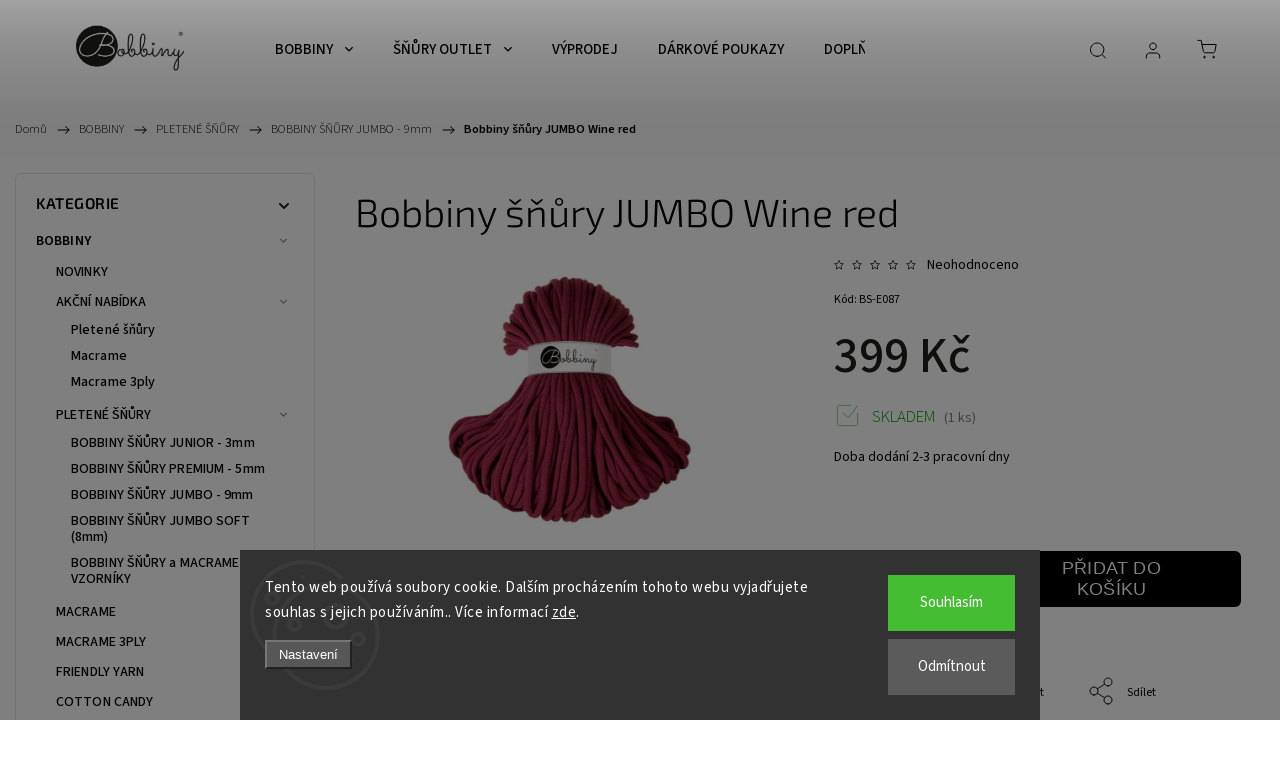

--- FILE ---
content_type: text/html; charset=utf-8
request_url: https://www.hackomanie.cz/bobbiny-snury-jumbo-wine-red/
body_size: 30361
content:
<!doctype html><html lang="cs" dir="ltr" class="header-background-light external-fonts-loaded"><head><meta charset="utf-8" /><meta name="viewport" content="width=device-width,initial-scale=1" /><title>Bobbiny šňůry JUMBO Wine red | Háčkománie.cz</title><link rel="preconnect" href="https://cdn.myshoptet.com" /><link rel="dns-prefetch" href="https://cdn.myshoptet.com" /><link rel="preload" href="https://cdn.myshoptet.com/prj/dist/master/cms/libs/jquery/jquery-1.11.3.min.js" as="script" /><link href="https://cdn.myshoptet.com/prj/dist/master/cms/templates/frontend_templates/shared/css/font-face/source-sans-3.css" rel="stylesheet"><link href="https://cdn.myshoptet.com/prj/dist/master/cms/templates/frontend_templates/shared/css/font-face/exo-2.css" rel="stylesheet"><script>
dataLayer = [];
dataLayer.push({'shoptet' : {
    "pageId": 769,
    "pageType": "productDetail",
    "currency": "CZK",
    "currencyInfo": {
        "decimalSeparator": ",",
        "exchangeRate": 1,
        "priceDecimalPlaces": 2,
        "symbol": "K\u010d",
        "symbolLeft": 0,
        "thousandSeparator": " "
    },
    "language": "cs",
    "projectId": 603051,
    "product": {
        "id": 6142,
        "guid": "48eaf3e6-698e-11ee-bf5f-e2be988267b0",
        "hasVariants": false,
        "codes": [
            {
                "code": "BS-E087",
                "quantity": "1",
                "stocks": [
                    {
                        "id": "ext",
                        "quantity": "1"
                    }
                ]
            }
        ],
        "code": "BS-E087",
        "name": "Bobbiny \u0161\u0148\u016fry JUMBO Wine red",
        "appendix": "",
        "weight": 0,
        "currentCategory": "BOBBINY | PLETEN\u00c9 \u0160\u0147\u016eRY | BOBBINY \u0160\u0147\u016eRY JUMBO - 9mm",
        "currentCategoryGuid": "3f244920-698e-11ee-b4d4-e2be988267b0",
        "defaultCategory": "BOBBINY | PLETEN\u00c9 \u0160\u0147\u016eRY | BOBBINY \u0160\u0147\u016eRY JUMBO - 9mm",
        "defaultCategoryGuid": "3f244920-698e-11ee-b4d4-e2be988267b0",
        "currency": "CZK",
        "priceWithVat": 399
    },
    "stocks": [
        {
            "id": "ext",
            "title": "Sklad",
            "isDeliveryPoint": 0,
            "visibleOnEshop": 1
        }
    ],
    "cartInfo": {
        "id": null,
        "freeShipping": false,
        "freeShippingFrom": 2000,
        "leftToFreeGift": {
            "formattedPrice": "0 K\u010d",
            "priceLeft": 0
        },
        "freeGift": false,
        "leftToFreeShipping": {
            "priceLeft": 2000,
            "dependOnRegion": 0,
            "formattedPrice": "2 000 K\u010d"
        },
        "discountCoupon": [],
        "getNoBillingShippingPrice": {
            "withoutVat": 0,
            "vat": 0,
            "withVat": 0
        },
        "cartItems": [],
        "taxMode": "ORDINARY"
    },
    "cart": [],
    "customer": {
        "priceRatio": 1,
        "priceListId": 1,
        "groupId": null,
        "registered": false,
        "mainAccount": false
    }
}});
dataLayer.push({'cookie_consent' : {
    "marketing": "denied",
    "analytics": "denied"
}});
document.addEventListener('DOMContentLoaded', function() {
    shoptet.consent.onAccept(function(agreements) {
        if (agreements.length == 0) {
            return;
        }
        dataLayer.push({
            'cookie_consent' : {
                'marketing' : (agreements.includes(shoptet.config.cookiesConsentOptPersonalisation)
                    ? 'granted' : 'denied'),
                'analytics': (agreements.includes(shoptet.config.cookiesConsentOptAnalytics)
                    ? 'granted' : 'denied')
            },
            'event': 'cookie_consent'
        });
    });
});
</script>

<!-- Google Tag Manager -->
<script>(function(w,d,s,l,i){w[l]=w[l]||[];w[l].push({'gtm.start':
new Date().getTime(),event:'gtm.js'});var f=d.getElementsByTagName(s)[0],
j=d.createElement(s),dl=l!='dataLayer'?'&l='+l:'';j.async=true;j.src=
'https://www.googletagmanager.com/gtm.js?id='+i+dl;f.parentNode.insertBefore(j,f);
})(window,document,'script','dataLayer','GTM-MWP2QCCH');</script>
<!-- End Google Tag Manager -->

<meta property="og:type" content="website"><meta property="og:site_name" content="hackomanie.cz"><meta property="og:url" content="https://www.hackomanie.cz/bobbiny-snury-jumbo-wine-red/"><meta property="og:title" content="Bobbiny šňůry JUMBO Wine red | Háčkománie.cz"><meta name="author" content="Háčkománie.cz"><meta name="web_author" content="Shoptet.cz"><meta name="dcterms.rightsHolder" content="www.hackomanie.cz"><meta name="robots" content="index,follow"><meta property="og:image" content="https://cdn.myshoptet.com/usr/www.hackomanie.cz/user/shop/big/6142_bobbiny-snury-jumbo-wine-red.jpg?65293a67"><meta property="og:description" content="Bobbiny šňůry JUMBO Wine red - limitovaná edice"><meta name="description" content="Bobbiny šňůry JUMBO Wine red - limitovaná edice"><meta property="product:price:amount" content="399"><meta property="product:price:currency" content="CZK"><style>:root {--color-primary: #239ceb;--color-primary-h: 204;--color-primary-s: 83%;--color-primary-l: 53%;--color-primary-hover: #1997e5;--color-primary-hover-h: 203;--color-primary-hover-s: 80%;--color-primary-hover-l: 50%;--color-secondary: #468c98;--color-secondary-h: 189;--color-secondary-s: 37%;--color-secondary-l: 44%;--color-secondary-hover: #3b7580;--color-secondary-hover-h: 190;--color-secondary-hover-s: 37%;--color-secondary-hover-l: 37%;--color-tertiary: #ffc807;--color-tertiary-h: 47;--color-tertiary-s: 100%;--color-tertiary-l: 51%;--color-tertiary-hover: #ffbb00;--color-tertiary-hover-h: 44;--color-tertiary-hover-s: 100%;--color-tertiary-hover-l: 50%;--color-header-background: #ffffff;--template-font: "Source Sans 3";--template-headings-font: "Exo 2";--header-background-url: url("[data-uri]");--cookies-notice-background: #1A1937;--cookies-notice-color: #F8FAFB;--cookies-notice-button-hover: #f5f5f5;--cookies-notice-link-hover: #27263f;--templates-update-management-preview-mode-content: "Náhled aktualizací šablony je aktivní pro váš prohlížeč."}</style>
    <script>var shoptet = shoptet || {};</script>
    <script src="https://cdn.myshoptet.com/prj/dist/master/shop/dist/main-3g-header.js.27c4444ba5dd6be3416d.js"></script>
<!-- User include --><!-- service 1453(1067) html code header -->
<script src="https://ajax.googleapis.com/ajax/libs/webfont/1.6.26/webfont.js"></script>

<link rel="stylesheet" href="https://cdn.myshoptet.com/usr/shoptet.tomashlad.eu/user/documents/extras/carbon/animation-inits.css?v=0012">

<link rel="stylesheet" href="https://cdn.myshoptet.com/usr/shoptet.tomashlad.eu/user/documents/extras/carbon/bootstrap.min.css" />
<link rel="stylesheet" href="https://cdn.myshoptet.com/usr/shoptet.tomashlad.eu/user/documents/extras/carbon/jquery-ui.css" />
<link rel="stylesheet" href="https://cdn.myshoptet.com/usr/shoptet.tomashlad.eu/user/documents/extras/shoptet-font/font.css"/>
<link rel="stylesheet" href="https://cdn.myshoptet.com/usr/shoptet.tomashlad.eu/user/documents/extras/carbon/slick.css" />
<link rel="stylesheet" href="https://cdn.myshoptet.com/usr/shoptet.tomashlad.eu/user/documents/extras/carbon/animate.css">
<link rel="stylesheet" href="https://cdn.myshoptet.com/usr/shoptet.tomashlad.eu/user/documents/extras/carbon/screen.min.css?v=75">
<link rel="stylesheet" href="https://cdn.myshoptet.com/usr/shoptet.tomashlad.eu/user/documents/extras/carbon/scroll-animation.css?v=003">

<style>
.hp-ratings.container .ratings-list .votes-wrap .vote-wrap .vote-content, .products-block.products .product .p .name span {
-webkit-box-orient: vertical;
}
.hp-news .news-wrapper .news-item .text .description {
-webkit-box-orient: vertical;
}
#header .site-name {margin-top:0;}
pre {text-wrap: wrap;}
.price-final .no-display {display:none !important;}
.cart-table .p-name i.icon-gift {
float: left;
    margin-right: 5px;
    border-radius: 6px;
    padding: 2px 2px 3px 3px;
}
.advanced-parameter-inner img {border-radius:0;}
.wrong-template {
    text-align: center;
    padding: 30px;
    background: #000;
    color: #fff;
    font-size: 20px;
    position: fixed;
    width: 100%;
    height: 100%;
    z-index: 99999999;
    top: 0;
    left: 0;
    padding-top: 20vh;
}
.wrong-template span {
    display: block;
    font-size: 15px;
    margin-top: 25px;
    opacity: 0.7;
}
.wrong-template span a {color: #fff; text-decoration: underline;}
.advancedOrder__buttons {display: flex;align-items: center;justify-content: center;margin-top: 20px;margin-bottom: 20px;}
.advancedOrder__buttons .next-step-back {
    display: inline-block !important;
    line-height: 38px;
    padding: 0 15px;
    min-height: 38px;
    background: transparent;
    color: var(--color-primary) !important;
    font-size: 14px;
    border: 1px solid var(--color-primary);
    margin-right: 15px;
    font-family: var(--template-font);
    font-size: 14px;
    font-weight: 500;
    cursor: pointer;
}
.advancedOrder__buttons .next-step-back:hover {background: #f2f2f2;}
@media (max-width: 768px) {
.advancedOrder__buttons .next-step-back {margin: 0 auto}
}
@media (max-width: 480px) {
.cart-content .next-step .btn.next-step-back {
    text-align: center !important;
    justify-content: center;
    text-transform: uppercase;
}
}
img {height: auto;}
#productsTop img {object-fit:cover;}
.products-related .quantity {display:none;}
#otherInformation {display:block;}
.filter-section-custom-wrapper h4 span {margin-left: 70px;}
.carousel-inner {min-height:0 !important;}
.dotaz-hide {display: none !important;}
.cart-content .discount-coupon form input {font-size:13px;}
.cart-content input[type=checkbox]+label:before, .cart-content input[type=radio]+label:before {border-color:gray!important}
</style>

<!-- <link rel="stylesheet" href="https://cdn.myshoptet.com/usr/shoptet.tomashlad.eu/user/documents/extras/update1.css?v11"> -->
<!-- api 427(81) html code header -->
<link rel="stylesheet" href="https://cdn.myshoptet.com/usr/api2.dklab.cz/user/documents/_doplnky/instagram/603051/4/603051_4.css" type="text/css" /><style>
        :root {
            --dklab-instagram-header-color: #000000;  
            --dklab-instagram-header-background: #DDDDDD;  
            --dklab-instagram-font-weight: 700;
            --dklab-instagram-font-size: 180%;
            --dklab-instagram-logoUrl: url(https://cdn.myshoptet.com/usr/api2.dklab.cz/user/documents/_doplnky/instagram/img/logo-duha.png); 
            --dklab-instagram-logo-size-width: 40px;
            --dklab-instagram-logo-size-height: 40px;                        
            --dklab-instagram-hover-content: 0;                        
            --dklab-instagram-padding: 0px;                        
            --dklab-instagram-border-color: #888888;
            
        }
        </style>
<!-- api 1004(637) html code header -->
<script>
                /* Ellity */      
                /* Compatibility */
                     
      window.mehub = window.mehub || {};
      window.mehub.bonus = {
        businessId: 'f17abd21-bd1a-4143-991a-4c768a3e8ae4',
        addonId: '1059e914-26e6-4382-8f4f-ac8106d6ae98'
      }
    
                /* Latest */
                           
      window.ellity = window.ellity || {};
      window.ellity.bonus = {
        businessId: 'f17abd21-bd1a-4143-991a-4c768a3e8ae4',
        addonId: '1059e914-26e6-4382-8f4f-ac8106d6ae98'
      }
    
                /* Extensions */
                
                </script>
<!-- api 1453(1067) html code header -->
<script>
    var shoptetakTemplateSettings={"disableProductsAnimation":false,"useRoundingCorners":true,"disableAnimations":false,"hideCarouselSocials":true,"defaultArticlesImages":false,"useButtonsGradient":false,"useProductsCarousel":true,"productsHiddenPrices":false,"fullWidthCarousel":false,"moveBannersText":false,"moveParameters":false,"showListOfArticlesNews":false,"showShopRating":false,"showFavouriteCategories":false,"favouritesTestMode":false,"articlesTestMode":false};

    const rootCarbon = document.documentElement;
    
    if(shoptetakTemplateSettings.useRoundingCorners){rootCarbon.classList.add("st-rounding-corners");}
    if(shoptetakTemplateSettings.disableProductsAnimation){rootCarbon.classList.add("st-disable-prod-anim");}
    if(shoptetakTemplateSettings.useButtonsGradient){rootCarbon.classList.add("st-buttons-gradient");}
    if(shoptetakTemplateSettings.fullWidthCarousel){rootCarbon.classList.add("st-wide-carousel");}
    if(shoptetakTemplateSettings.showListOfArticlesNews){rootCarbon.classList.add("st-show-articles");}
    if(shoptetakTemplateSettings.showShopRating){rootCarbon.classList.add("st-show-ratings");}
    if(shoptetakTemplateSettings.showFavouriteCategories){rootCarbon.classList.add("st-show-fav-cats");}
    if(shoptetakTemplateSettings.defaultArticlesImages){rootCarbon.classList.add("st-art-imgs-default");}
    if(shoptetakTemplateSettings.moveParameters){rootCarbon.classList.add("st-move-params");}
    if(shoptetakTemplateSettings.moveBannersText){rootCarbon.classList.add("st-move-banners-texts");}
    if(shoptetakTemplateSettings.disableAnimations){rootCarbon.classList.add("st-animations-disable");}
    if(shoptetakTemplateSettings.hideCarouselSocials){rootCarbon.classList.add("st-soc-hidden");}
</script>
<!-- api 1610(1200) html code header -->
<script type="text/javascript" website-id="D4C74202-A921-F011-8B3D-7C1E52218F4E" backend-url="https://popup-server.azurewebsites.net" id="notify-script" src="https://popup-server.azurewebsites.net/pixel/script"></script>
<!-- service 427(81) html code header -->
<link rel="stylesheet" href="https://cdn.myshoptet.com/usr/api2.dklab.cz/user/documents/_doplnky/instagram/font/instagramplus.css" type="text/css" />

<!-- service 1004(637) html code header -->
<script src="https://mehub-framework.web.app/main.bundle.js?v=1"></script>
<!-- project html code header -->
<style>

.id-715 h1 {
display:none;
}

.id-793 .subcategories.with-image li a .image {
display: none;
}

.site-msg.information .container, div.message.notice-message .container {
font-size: 18px;
}


.carousel-item:hover {
  transform: none !important;
}



</style>


<style>
.subcategories.with-image {
  display: flex;
  flex-wrap: wrap;
  gap: 24px;
  padding: 20px 0;
  justify-content: center;
}

.subcategories.with-image li {
  flex: 0 1 calc(25% - 24px);
  background-color: #f8f8f8;
  border-radius: 16px;
  overflow: hidden;
  transition: transform 0.3s ease, box-shadow 0.3s ease;
  text-align: center;
  padding: 16px;
}

.subcategories.with-image li:hover {
  transform: translateY(-5px);
  box-shadow: 0 6px 20px rgba(0, 0, 0, 0.08);
}

.subcategories.with-image a {
  display: block;
  text-decoration: none;
  color: inherit;
}

.subcategories.with-image .image {
  display: block;
  margin-bottom: 12px;
}

.subcategories.with-image img {
  width: 100%;
  height: auto;
  border-radius: 8px;
  object-fit: cover;
  max-height: 150px;
}

.subcategories.with-image .text {
  font-weight: 500;
  font-size: 1.1rem;
  text-transform: uppercase;
}

@media (max-width: 768px) {
  .subcategories.with-image li {
    flex: 0 1 calc(50% - 16px);
  }
}

@media (max-width: 480px) {
  .subcategories.with-image li {
    flex: 0 1 100%;
  }
}

.type-category .subcategories.with-image li {
  border: 1px solid #e6e6e6 !important;
}


.type-category .subcategories.with-image li {
  border-radius: 16px !important;
}


</style>



<style>
  /* Disable all transitions (e.g. zoom on hover) on carousel images */
  #carousel .carousel-inner .item img {
    transition: none !important;
    transform: none !important;
    animation: none !important;
    will-change: auto !important;
  }

  #carousel .carousel-inner .item img:hover,
  #carousel .carousel-inner .item a:hover,
  #carousel .carousel-inner .item a:hover img {
    transition: none !important;
    transform: none !important;
    animation: none !important;
  }

</style>








<style>
#custom-time-banner {
  width: 100vw;
  margin: 0 0 0.5em 0;
  max-width: none;
  position: relative;
  left: 50%;
  right: 50%;
  margin-left: -50vw;
  margin-right: -50vw;
  box-sizing: border-box;
}

#custom-time-banner img {
  width: 100%;
  height: auto;
  display: block;
}

@media (max-width: 768px) {
  #custom-time-banner {
    margin-top: 0.5rem; /* menší mezera nad breadcrumbs */
    padding-top: 50px; /* odsazení, aby banner nebyl pod header-top */
    box-sizing: border-box;
  }
  .header-top {
    position: fixed;
    top: 0;
    left: 0;
    right: 0;
    height: 50px; /* upravit podle skutečné výšky */
    z-index: 1000; /* aby byl nad bannerem */
  }
}

</style>

<!-- /User include --><link rel="shortcut icon" href="/favicon.ico" type="image/x-icon" /><link rel="canonical" href="https://www.hackomanie.cz/bobbiny-snury-jumbo-wine-red/" />    <!-- Global site tag (gtag.js) - Google Analytics -->
    <script async src="https://www.googletagmanager.com/gtag/js?id=G-RC3N8P7CY9"></script>
    <script>
        
        window.dataLayer = window.dataLayer || [];
        function gtag(){dataLayer.push(arguments);}
        

                    console.debug('default consent data');

            gtag('consent', 'default', {"ad_storage":"denied","analytics_storage":"denied","ad_user_data":"denied","ad_personalization":"denied","wait_for_update":500});
            dataLayer.push({
                'event': 'default_consent'
            });
        
        gtag('js', new Date());

        
                gtag('config', 'G-RC3N8P7CY9', {"groups":"GA4","send_page_view":false,"content_group":"productDetail","currency":"CZK","page_language":"cs"});
        
                gtag('config', 'AW-593526608', {"allow_enhanced_conversions":true});
        
        
        
        
        
                    gtag('event', 'page_view', {"send_to":"GA4","page_language":"cs","content_group":"productDetail","currency":"CZK"});
        
                gtag('set', 'currency', 'CZK');

        gtag('event', 'view_item', {
            "send_to": "UA",
            "items": [
                {
                    "id": "BS-E087",
                    "name": "Bobbiny \u0161\u0148\u016fry JUMBO Wine red",
                    "category": "BOBBINY \/ PLETEN\u00c9 \u0160\u0147\u016eRY \/ BOBBINY \u0160\u0147\u016eRY JUMBO - 9mm",
                                                            "price": 329.75
                }
            ]
        });
        
        
        
        
        
                    gtag('event', 'view_item', {"send_to":"GA4","page_language":"cs","content_group":"productDetail","value":329.75,"currency":"CZK","items":[{"item_id":"BS-E087","item_name":"Bobbiny \u0161\u0148\u016fry JUMBO Wine red","item_category":"BOBBINY","item_category2":"PLETEN\u00c9 \u0160\u0147\u016eRY","item_category3":"BOBBINY \u0160\u0147\u016eRY JUMBO - 9mm","price":329.75,"quantity":1,"index":0}]});
        
        
        
        
        
        
        
        document.addEventListener('DOMContentLoaded', function() {
            if (typeof shoptet.tracking !== 'undefined') {
                for (var id in shoptet.tracking.bannersList) {
                    gtag('event', 'view_promotion', {
                        "send_to": "UA",
                        "promotions": [
                            {
                                "id": shoptet.tracking.bannersList[id].id,
                                "name": shoptet.tracking.bannersList[id].name,
                                "position": shoptet.tracking.bannersList[id].position
                            }
                        ]
                    });
                }
            }

            shoptet.consent.onAccept(function(agreements) {
                if (agreements.length !== 0) {
                    console.debug('gtag consent accept');
                    var gtagConsentPayload =  {
                        'ad_storage': agreements.includes(shoptet.config.cookiesConsentOptPersonalisation)
                            ? 'granted' : 'denied',
                        'analytics_storage': agreements.includes(shoptet.config.cookiesConsentOptAnalytics)
                            ? 'granted' : 'denied',
                                                                                                'ad_user_data': agreements.includes(shoptet.config.cookiesConsentOptPersonalisation)
                            ? 'granted' : 'denied',
                        'ad_personalization': agreements.includes(shoptet.config.cookiesConsentOptPersonalisation)
                            ? 'granted' : 'denied',
                        };
                    console.debug('update consent data', gtagConsentPayload);
                    gtag('consent', 'update', gtagConsentPayload);
                    dataLayer.push(
                        { 'event': 'update_consent' }
                    );
                }
            });
        });
    </script>
<script>
    (function(t, r, a, c, k, i, n, g) { t['ROIDataObject'] = k;
    t[k]=t[k]||function(){ (t[k].q=t[k].q||[]).push(arguments) },t[k].c=i;n=r.createElement(a),
    g=r.getElementsByTagName(a)[0];n.async=1;n.src=c;g.parentNode.insertBefore(n,g)
    })(window, document, 'script', '//www.heureka.cz/ocm/sdk.js?source=shoptet&version=2&page=product_detail', 'heureka', 'cz');

    heureka('set_user_consent', 0);
</script>
</head><body class="desktop id-769 in-bobbiny-snury-jumbo-9mm template-11 type-product type-detail multiple-columns-body columns-mobile-2 columns-3 blank-mode blank-mode-css ums_forms_redesign--off ums_a11y_category_page--on ums_discussion_rating_forms--off ums_flags_display_unification--on ums_a11y_login--on mobile-header-version-1">
        <div id="fb-root"></div>
        <script>
            window.fbAsyncInit = function() {
                FB.init({
                    autoLogAppEvents : true,
                    xfbml            : true,
                    version          : 'v24.0'
                });
            };
        </script>
        <script async defer crossorigin="anonymous" src="https://connect.facebook.net/cs_CZ/sdk.js#xfbml=1&version=v24.0"></script>
<!-- Google Tag Manager (noscript) -->
<noscript><iframe src="https://www.googletagmanager.com/ns.html?id=GTM-MWP2QCCH"
height="0" width="0" style="display:none;visibility:hidden"></iframe></noscript>
<!-- End Google Tag Manager (noscript) -->

    <div class="siteCookies siteCookies--bottom siteCookies--dark js-siteCookies" role="dialog" data-testid="cookiesPopup" data-nosnippet>
        <div class="siteCookies__form">
            <div class="siteCookies__content">
                <div class="siteCookies__text">
                    Tento web používá soubory cookie. Dalším procházením tohoto webu vyjadřujete souhlas s jejich používáním.. Více informací <a href="/informace-o-souborech-cookies" target="\&quot;_blank\&quot;" rel="\&quot;" noreferrer="">zde</a>.
                </div>
                <p class="siteCookies__links">
                    <button class="siteCookies__link js-cookies-settings" aria-label="Nastavení cookies" data-testid="cookiesSettings">Nastavení</button>
                </p>
            </div>
            <div class="siteCookies__buttonWrap">
                                    <button class="siteCookies__button js-cookiesConsentSubmit" value="reject" aria-label="Odmítnout cookies" data-testid="buttonCookiesReject">Odmítnout</button>
                                <button class="siteCookies__button js-cookiesConsentSubmit" value="all" aria-label="Přijmout cookies" data-testid="buttonCookiesAccept">Souhlasím</button>
            </div>
        </div>
        <script>
            document.addEventListener("DOMContentLoaded", () => {
                const siteCookies = document.querySelector('.js-siteCookies');
                document.addEventListener("scroll", shoptet.common.throttle(() => {
                    const st = document.documentElement.scrollTop;
                    if (st > 1) {
                        siteCookies.classList.add('siteCookies--scrolled');
                    } else {
                        siteCookies.classList.remove('siteCookies--scrolled');
                    }
                }, 100));
            });
        </script>
    </div>
<a href="#content" class="skip-link sr-only">Přejít na obsah</a><div class="overall-wrapper"><div class="user-action"><div class="container">
    <div class="user-action-in">
                    <div id="login" class="user-action-login popup-widget login-widget" role="dialog" aria-labelledby="loginHeading">
        <div class="popup-widget-inner">
                            <h2 id="loginHeading">Přihlášení k vašemu účtu</h2><div id="customerLogin"><form action="/action/Customer/Login/" method="post" id="formLoginIncluded" class="csrf-enabled formLogin" data-testid="formLogin"><input type="hidden" name="referer" value="" /><div class="form-group"><div class="input-wrapper email js-validated-element-wrapper no-label"><input type="email" name="email" class="form-control" autofocus placeholder="E-mailová adresa (např. jan@novak.cz)" data-testid="inputEmail" autocomplete="email" required /></div></div><div class="form-group"><div class="input-wrapper password js-validated-element-wrapper no-label"><input type="password" name="password" class="form-control" placeholder="Heslo" data-testid="inputPassword" autocomplete="current-password" required /><span class="no-display">Nemůžete vyplnit toto pole</span><input type="text" name="surname" value="" class="no-display" /></div></div><div class="form-group"><div class="login-wrapper"><button type="submit" class="btn btn-secondary btn-text btn-login" data-testid="buttonSubmit">Přihlásit se</button><div class="password-helper"><a href="/registrace/" data-testid="signup" rel="nofollow">Nová registrace</a><a href="/klient/zapomenute-heslo/" rel="nofollow">Zapomenuté heslo</a></div></div></div></form>
</div>                    </div>
    </div>

                            <div id="cart-widget" class="user-action-cart popup-widget cart-widget loader-wrapper" data-testid="popupCartWidget" role="dialog" aria-hidden="true">
    <div class="popup-widget-inner cart-widget-inner place-cart-here">
        <div class="loader-overlay">
            <div class="loader"></div>
        </div>
    </div>

    <div class="cart-widget-button">
        <a href="/kosik/" class="btn btn-conversion" id="continue-order-button" rel="nofollow" data-testid="buttonNextStep">Pokračovat do košíku</a>
    </div>
</div>
            </div>
</div>
</div><div class="top-navigation-bar" data-testid="topNavigationBar">

    <div class="container">

        <div class="top-navigation-contacts">
            <strong>Zákaznická podpora:</strong><a href="tel:+420724183390" class="project-phone" aria-label="Zavolat na +420724183390" data-testid="contactboxPhone"><span>+420 724 183 390</span></a><a href="mailto:eshop@hackomanie.cz" class="project-email" data-testid="contactboxEmail"><span>eshop@hackomanie.cz</span></a>        </div>

                            <div class="top-navigation-menu">
                <div class="top-navigation-menu-trigger"></div>
                <ul class="top-navigation-bar-menu">
                                            <li class="top-navigation-menu-item-706">
                            <a href="/bobbiny-snury-prehled/">Bobbiny šňůry - přehled</a>
                        </li>
                                            <li class="top-navigation-menu-item-709">
                            <a href="/velkoobchod/">Velkoobchod</a>
                        </li>
                                            <li class="top-navigation-menu-item-712">
                            <a href="/doprava-a-platba/">Doprava a platba</a>
                        </li>
                                            <li class="top-navigation-menu-item-29">
                            <a href="/kontakty/">Kontakty</a>
                        </li>
                                            <li class="top-navigation-menu-item-39">
                            <a href="/obchodni-podminky/">Obchodní podmínky</a>
                        </li>
                                            <li class="top-navigation-menu-item-1059">
                            <a href="/reklamacni-rad/">Reklamační řád</a>
                        </li>
                                            <li class="top-navigation-menu-item-691">
                            <a href="/podminky-ochrany-osobnich-udaju/">Podmínky ochrany osobních údajů </a>
                        </li>
                                    </ul>
                <ul class="top-navigation-bar-menu-helper"></ul>
            </div>
        
        <div class="top-navigation-tools">
            <div class="responsive-tools">
                <a href="#" class="toggle-window" data-target="search" aria-label="Hledat" data-testid="linkSearchIcon"></a>
                                                            <a href="#" class="toggle-window" data-target="login"></a>
                                                    <a href="#" class="toggle-window" data-target="navigation" aria-label="Menu" data-testid="hamburgerMenu"></a>
            </div>
                        <button class="top-nav-button top-nav-button-login toggle-window" type="button" data-target="login" aria-haspopup="dialog" aria-controls="login" aria-expanded="false" data-testid="signin"><span>Přihlášení</span></button>        </div>

    </div>

</div>
<header id="header"><div class="container navigation-wrapper">
    <div class="header-top">
        <div class="site-name-wrapper">
            <div class="site-name"><a href="/" data-testid="linkWebsiteLogo"><img src="https://cdn.myshoptet.com/usr/www.hackomanie.cz/user/logos/logo_250x78.png" alt="Háčkománie.cz" fetchpriority="low" /></a></div>        </div>
        <div class="search" itemscope itemtype="https://schema.org/WebSite">
            <meta itemprop="headline" content="BOBBINY ŠŇŮRY JUMBO - 9mm"/><meta itemprop="url" content="https://www.hackomanie.cz"/><meta itemprop="text" content="Bobbiny šňůry JUMBO Wine red - limitovaná edice"/>            <form action="/action/ProductSearch/prepareString/" method="post"
    id="formSearchForm" class="search-form compact-form js-search-main"
    itemprop="potentialAction" itemscope itemtype="https://schema.org/SearchAction" data-testid="searchForm">
    <fieldset>
        <meta itemprop="target"
            content="https://www.hackomanie.cz/vyhledavani/?string={string}"/>
        <input type="hidden" name="language" value="cs"/>
        
            
<input
    type="search"
    name="string"
        class="query-input form-control search-input js-search-input"
    placeholder="Napište, co hledáte"
    autocomplete="off"
    required
    itemprop="query-input"
    aria-label="Vyhledávání"
    data-testid="searchInput"
>
            <button type="submit" class="btn btn-default" data-testid="searchBtn">Hledat</button>
        
    </fieldset>
</form>
        </div>
        <div class="navigation-buttons">
                
    <a href="/kosik/" class="btn btn-icon toggle-window cart-count" data-target="cart" data-hover="true" data-redirect="true" data-testid="headerCart" rel="nofollow" aria-haspopup="dialog" aria-expanded="false" aria-controls="cart-widget">
        
                <span class="sr-only">Nákupní košík</span>
        
            <span class="cart-price visible-lg-inline-block" data-testid="headerCartPrice">
                                    Prázdný košík                            </span>
        
    
            </a>
        </div>
    </div>
    <nav id="navigation" aria-label="Hlavní menu" data-collapsible="true"><div class="navigation-in menu"><ul class="menu-level-1" role="menubar" data-testid="headerMenuItems"><li class="menu-item-1011 ext" role="none"><a href="/bobbiny-2/" data-testid="headerMenuItem" role="menuitem" aria-haspopup="true" aria-expanded="false"><b>BOBBINY</b><span class="submenu-arrow"></span></a><ul class="menu-level-2" aria-label="BOBBINY" tabindex="-1" role="menu"><li class="menu-item-1065" role="none"><a href="/novinky/" class="menu-image" data-testid="headerMenuItem" tabindex="-1" aria-hidden="true"><img src="data:image/svg+xml,%3Csvg%20width%3D%22140%22%20height%3D%22100%22%20xmlns%3D%22http%3A%2F%2Fwww.w3.org%2F2000%2Fsvg%22%3E%3C%2Fsvg%3E" alt="" aria-hidden="true" width="140" height="100"  data-src="https://cdn.myshoptet.com/usr/www.hackomanie.cz/user/categories/thumb/butter-yellow-2.jpg" fetchpriority="low" /></a><div><a href="/novinky/" data-testid="headerMenuItem" role="menuitem"><span>NOVINKY</span></a>
                        </div></li><li class="menu-item-995 has-third-level" role="none"><a href="/bobbiny-akcni-nabidka/" class="menu-image" data-testid="headerMenuItem" tabindex="-1" aria-hidden="true"><img src="data:image/svg+xml,%3Csvg%20width%3D%22140%22%20height%3D%22100%22%20xmlns%3D%22http%3A%2F%2Fwww.w3.org%2F2000%2Fsvg%22%3E%3C%2Fsvg%3E" alt="" aria-hidden="true" width="140" height="100"  data-src="https://cdn.myshoptet.com/usr/www.hackomanie.cz/user/categories/thumb/butter-yellow-2-1.jpg" fetchpriority="low" /></a><div><a href="/bobbiny-akcni-nabidka/" data-testid="headerMenuItem" role="menuitem"><span>AKČNÍ NABÍDKA</span></a>
                                                    <ul class="menu-level-3" role="menu">
                                                                    <li class="menu-item-1010" role="none">
                                        <a href="/pletene-snury-akce/" data-testid="headerMenuItem" role="menuitem">
                                            Pletené šňůry</a>,                                    </li>
                                                                    <li class="menu-item-1001" role="none">
                                        <a href="/akcii-nabidka-macrame/" data-testid="headerMenuItem" role="menuitem">
                                            Macrame</a>,                                    </li>
                                                                    <li class="menu-item-1004" role="none">
                                        <a href="/macrame-3ply-2/" data-testid="headerMenuItem" role="menuitem">
                                            Macrame 3ply</a>                                    </li>
                                                            </ul>
                        </div></li><li class="menu-item-751 has-third-level" role="none"><a href="/bobbiny-pletene-snury/" class="menu-image" data-testid="headerMenuItem" tabindex="-1" aria-hidden="true"><img src="data:image/svg+xml,%3Csvg%20width%3D%22140%22%20height%3D%22100%22%20xmlns%3D%22http%3A%2F%2Fwww.w3.org%2F2000%2Fsvg%22%3E%3C%2Fsvg%3E" alt="" aria-hidden="true" width="140" height="100"  data-src="https://cdn.myshoptet.com/usr/www.hackomanie.cz/user/categories/thumb/butter-yellow-11.jpg" fetchpriority="low" /></a><div><a href="/bobbiny-pletene-snury/" data-testid="headerMenuItem" role="menuitem"><span>PLETENÉ ŠŇŮRY</span></a>
                                                    <ul class="menu-level-3" role="menu">
                                                                    <li class="menu-item-781" role="none">
                                        <a href="/bobbiny-snury-junior-3mm/" data-testid="headerMenuItem" role="menuitem">
                                            BOBBINY ŠŇŮRY JUNIOR - 3mm</a>,                                    </li>
                                                                    <li class="menu-item-754" role="none">
                                        <a href="/bobbiny-snury-premium-5mm/" data-testid="headerMenuItem" role="menuitem">
                                            BOBBINY ŠŇŮRY PREMIUM - 5mm</a>,                                    </li>
                                                                    <li class="menu-item-769" role="none">
                                        <a href="/bobbiny-snury-jumbo-9mm/" class="active" data-testid="headerMenuItem" role="menuitem">
                                            BOBBINY ŠŇŮRY JUMBO - 9mm</a>,                                    </li>
                                                                    <li class="menu-item-1033" role="none">
                                        <a href="/bobbiny-snury-jumbo-soft--8mm/" data-testid="headerMenuItem" role="menuitem">
                                            BOBBINY ŠŇŮRY JUMBO SOFT (8mm)</a>,                                    </li>
                                                                    <li class="menu-item-784" role="none">
                                        <a href="/bobbiny-snury-a-macrame-vzorniky/" data-testid="headerMenuItem" role="menuitem">
                                            BOBBINY ŠŇŮRY a MACRAME - VZORNÍKY</a>                                    </li>
                                                            </ul>
                        </div></li><li class="menu-item-814 has-third-level" role="none"><a href="/bobbiny-macrame/" class="menu-image" data-testid="headerMenuItem" tabindex="-1" aria-hidden="true"><img src="data:image/svg+xml,%3Csvg%20width%3D%22140%22%20height%3D%22100%22%20xmlns%3D%22http%3A%2F%2Fwww.w3.org%2F2000%2Fsvg%22%3E%3C%2Fsvg%3E" alt="" aria-hidden="true" width="140" height="100"  data-src="https://cdn.myshoptet.com/usr/www.hackomanie.cz/user/categories/thumb/butter-yellow-7-1.jpg" fetchpriority="low" /></a><div><a href="/bobbiny-macrame/" data-testid="headerMenuItem" role="menuitem"><span>MACRAME</span></a>
                                                    <ul class="menu-level-3" role="menu">
                                                                    <li class="menu-item-895" role="none">
                                        <a href="/macrame-baby-1-5-mm/" data-testid="headerMenuItem" role="menuitem">
                                            Macrame Baby 1,5 mm</a>,                                    </li>
                                                                    <li class="menu-item-817" role="none">
                                        <a href="/macrame-regular--3mm/" data-testid="headerMenuItem" role="menuitem">
                                            Macrame REGULAR (3mm)</a>,                                    </li>
                                                                    <li class="menu-item-823" role="none">
                                        <a href="/bobbiny-macrame-xxl--5mm/" data-testid="headerMenuItem" role="menuitem">
                                            Bobbiny Macrame XXL (5mm)</a>,                                    </li>
                                                                    <li class="menu-item-931" role="none">
                                        <a href="/bobbiny-macrame-9-mm/" data-testid="headerMenuItem" role="menuitem">
                                            Bobbiny Macrame 9 mm</a>,                                    </li>
                                                                    <li class="menu-item-787" role="none">
                                        <a href="/bobbiny-snury-a-macrame-vzorniky-2/" data-testid="headerMenuItem" role="menuitem">
                                            BOBBINY ŠŇŮRY a MACRAME - VZORNÍKY</a>                                    </li>
                                                            </ul>
                        </div></li><li class="menu-item-862 has-third-level" role="none"><a href="/macrame-3ply/" class="menu-image" data-testid="headerMenuItem" tabindex="-1" aria-hidden="true"><img src="data:image/svg+xml,%3Csvg%20width%3D%22140%22%20height%3D%22100%22%20xmlns%3D%22http%3A%2F%2Fwww.w3.org%2F2000%2Fsvg%22%3E%3C%2Fsvg%3E" alt="" aria-hidden="true" width="140" height="100"  data-src="https://cdn.myshoptet.com/usr/www.hackomanie.cz/user/categories/thumb/232739198_4941358372546887_4952371700994351489_n.jpg" fetchpriority="low" /></a><div><a href="/macrame-3ply/" data-testid="headerMenuItem" role="menuitem"><span>MACRAME 3PLY</span></a>
                                                    <ul class="menu-level-3" role="menu">
                                                                    <li class="menu-item-925" role="none">
                                        <a href="/3ply-twist-metalic/" data-testid="headerMenuItem" role="menuitem">
                                            3PLY Twist metalic</a>,                                    </li>
                                                                    <li class="menu-item-946" role="none">
                                        <a href="/macrame-3ply-baby/" data-testid="headerMenuItem" role="menuitem">
                                            Macrame 3ply Baby</a>,                                    </li>
                                                                    <li class="menu-item-865" role="none">
                                        <a href="/macrame-3ply-regular/" data-testid="headerMenuItem" role="menuitem">
                                            Macrame 3PLY regular</a>,                                    </li>
                                                                    <li class="menu-item-871" role="none">
                                        <a href="/macrame-3ply-xxl/" data-testid="headerMenuItem" role="menuitem">
                                            Macrame 3PLY XXL</a>,                                    </li>
                                                                    <li class="menu-item-934" role="none">
                                        <a href="/bobbiny-macrame-3ply-9mm/" data-testid="headerMenuItem" role="menuitem">
                                            Bobbiny macrame 3PLY 9mm</a>                                    </li>
                                                            </ul>
                        </div></li><li class="menu-item-967" role="none"><a href="/friendly-yarn/" class="menu-image" data-testid="headerMenuItem" tabindex="-1" aria-hidden="true"><img src="data:image/svg+xml,%3Csvg%20width%3D%22140%22%20height%3D%22100%22%20xmlns%3D%22http%3A%2F%2Fwww.w3.org%2F2000%2Fsvg%22%3E%3C%2Fsvg%3E" alt="" aria-hidden="true" width="140" height="100"  data-src="https://cdn.myshoptet.com/usr/www.hackomanie.cz/user/categories/thumb/img_0315.jpg" fetchpriority="low" /></a><div><a href="/friendly-yarn/" data-testid="headerMenuItem" role="menuitem"><span>FRIENDLY YARN</span></a>
                        </div></li><li class="menu-item-958" role="none"><a href="/cotton-candy/" class="menu-image" data-testid="headerMenuItem" tabindex="-1" aria-hidden="true"><img src="data:image/svg+xml,%3Csvg%20width%3D%22140%22%20height%3D%22100%22%20xmlns%3D%22http%3A%2F%2Fwww.w3.org%2F2000%2Fsvg%22%3E%3C%2Fsvg%3E" alt="" aria-hidden="true" width="140" height="100"  data-src="https://cdn.myshoptet.com/usr/www.hackomanie.cz/user/categories/thumb/img_0314.jpg" fetchpriority="low" /></a><div><a href="/cotton-candy/" data-testid="headerMenuItem" role="menuitem"><span>COTTON CANDY</span></a>
                        </div></li><li class="menu-item-961" role="none"><a href="/kreativni-sady/" class="menu-image" data-testid="headerMenuItem" tabindex="-1" aria-hidden="true"><img src="data:image/svg+xml,%3Csvg%20width%3D%22140%22%20height%3D%22100%22%20xmlns%3D%22http%3A%2F%2Fwww.w3.org%2F2000%2Fsvg%22%3E%3C%2Fsvg%3E" alt="" aria-hidden="true" width="140" height="100"  data-src="https://cdn.myshoptet.com/usr/www.hackomanie.cz/user/categories/thumb/kreativni_sady.png" fetchpriority="low" /></a><div><a href="/kreativni-sady/" data-testid="headerMenuItem" role="menuitem"><span>KREATIVNÍ SADY</span></a>
                        </div></li><li class="menu-item-748" role="none"><a href="/bobbiny-spagaty/" class="menu-image" data-testid="headerMenuItem" tabindex="-1" aria-hidden="true"><img src="data:image/svg+xml,%3Csvg%20width%3D%22140%22%20height%3D%22100%22%20xmlns%3D%22http%3A%2F%2Fwww.w3.org%2F2000%2Fsvg%22%3E%3C%2Fsvg%3E" alt="" aria-hidden="true" width="140" height="100"  data-src="https://cdn.myshoptet.com/usr/www.hackomanie.cz/user/categories/thumb/photoroom_20240305_143111.jpg" fetchpriority="low" /></a><div><a href="/bobbiny-spagaty/" data-testid="headerMenuItem" role="menuitem"><span>BOBBINY ŠPAGÁTY</span></a>
                        </div></li></ul></li>
<li class="menu-item-1014 ext" role="none"><a href="/snuty-outlet/" data-testid="headerMenuItem" role="menuitem" aria-haspopup="true" aria-expanded="false"><b>ŠŇŮRY OUTLET</b><span class="submenu-arrow"></span></a><ul class="menu-level-2" aria-label="ŠŇŮRY OUTLET" tabindex="-1" role="menu"><li class="menu-item-1017 has-third-level" role="none"><a href="/pletene-snury/" class="menu-image" data-testid="headerMenuItem" tabindex="-1" aria-hidden="true"><img src="data:image/svg+xml,%3Csvg%20width%3D%22140%22%20height%3D%22100%22%20xmlns%3D%22http%3A%2F%2Fwww.w3.org%2F2000%2Fsvg%22%3E%3C%2Fsvg%3E" alt="" aria-hidden="true" width="140" height="100"  data-src="https://cdn.myshoptet.com/usr/www.hackomanie.cz/user/categories/thumb/197162444_278697847317154_6681702947560515648_n.jpg" fetchpriority="low" /></a><div><a href="/pletene-snury/" data-testid="headerMenuItem" role="menuitem"><span>PLETENÉ ŠŇŮRY</span></a>
                                                    <ul class="menu-level-3" role="menu">
                                                                    <li class="menu-item-1026" role="none">
                                        <a href="/3mm/" data-testid="headerMenuItem" role="menuitem">
                                            3MM</a>,                                    </li>
                                                                    <li class="menu-item-1029" role="none">
                                        <a href="/5mm/" data-testid="headerMenuItem" role="menuitem">
                                            5MM</a>,                                    </li>
                                                                    <li class="menu-item-1032" role="none">
                                        <a href="/9mm/" data-testid="headerMenuItem" role="menuitem">
                                            9mm</a>                                    </li>
                                                            </ul>
                        </div></li><li class="menu-item-1020" role="none"><a href="/macrame/" class="menu-image" data-testid="headerMenuItem" tabindex="-1" aria-hidden="true"><img src="data:image/svg+xml,%3Csvg%20width%3D%22140%22%20height%3D%22100%22%20xmlns%3D%22http%3A%2F%2Fwww.w3.org%2F2000%2Fsvg%22%3E%3C%2Fsvg%3E" alt="" aria-hidden="true" width="140" height="100"  data-src="https://cdn.myshoptet.com/usr/www.hackomanie.cz/user/categories/thumb/154196291_211084927411780_3844887682501505454_n.jpg" fetchpriority="low" /></a><div><a href="/macrame/" data-testid="headerMenuItem" role="menuitem"><span>MACRAME</span></a>
                        </div></li><li class="menu-item-1023" role="none"><a href="/macrame-3ply-3/" class="menu-image" data-testid="headerMenuItem" tabindex="-1" aria-hidden="true"><img src="data:image/svg+xml,%3Csvg%20width%3D%22140%22%20height%3D%22100%22%20xmlns%3D%22http%3A%2F%2Fwww.w3.org%2F2000%2Fsvg%22%3E%3C%2Fsvg%3E" alt="" aria-hidden="true" width="140" height="100"  data-src="https://cdn.myshoptet.com/usr/www.hackomanie.cz/user/categories/thumb/291182509_528597508993852_1209911477273127447_n.jpg" fetchpriority="low" /></a><div><a href="/macrame-3ply-3/" data-testid="headerMenuItem" role="menuitem"><span>MACRAME 3PLY</span></a>
                        </div></li></ul></li>
<li class="menu-item-1050" role="none"><a href="/black-friday/" data-testid="headerMenuItem" role="menuitem" aria-expanded="false"><b>VÝPRODEJ</b></a></li>
<li class="menu-item-1053" role="none"><a href="/darkove-poukazy/" data-testid="headerMenuItem" role="menuitem" aria-expanded="false"><b>DÁRKOVÉ POUKAZY</b></a></li>
<li class="menu-item-718 ext" role="none"><a href="/doplnky-macrame/" data-testid="headerMenuItem" role="menuitem" aria-haspopup="true" aria-expanded="false"><b>DOPLŇKY</b><span class="submenu-arrow"></span></a><ul class="menu-level-2" aria-label="DOPLŇKY" tabindex="-1" role="menu"><li class="menu-item-793 has-third-level" role="none"><a href="/drevena-dna-a-vika-na-kosiky/" class="menu-image" data-testid="headerMenuItem" tabindex="-1" aria-hidden="true"><img src="data:image/svg+xml,%3Csvg%20width%3D%22140%22%20height%3D%22100%22%20xmlns%3D%22http%3A%2F%2Fwww.w3.org%2F2000%2Fsvg%22%3E%3C%2Fsvg%3E" alt="" aria-hidden="true" width="140" height="100"  data-src="https://cdn.myshoptet.com/usr/www.hackomanie.cz/user/categories/thumb/4204_drevene-dno-srdce-tmave-sede.png" fetchpriority="low" /></a><div><a href="/drevena-dna-a-vika-na-kosiky/" data-testid="headerMenuItem" role="menuitem"><span>DŘEVĚNÁ DNA A VÍKA NA KOŠÍKY</span></a>
                                                    <ul class="menu-level-3" role="menu">
                                                                    <li class="menu-item-853" role="none">
                                        <a href="/drevena-dna-na-kosiky-srdce/" data-testid="headerMenuItem" role="menuitem">
                                            Dřevěná dna na košíky - srdce</a>,                                    </li>
                                                                    <li class="menu-item-877" role="none">
                                        <a href="/drevena-vika/" data-testid="headerMenuItem" role="menuitem">
                                            Dřevěná víka</a>,                                    </li>
                                                                    <li class="menu-item-889" role="none">
                                        <a href="/drevene-dna-na-kosiky-obdelnik/" data-testid="headerMenuItem" role="menuitem">
                                            Dřevěné dna na košíky - obdélník</a>,                                    </li>
                                                                    <li class="menu-item-883" role="none">
                                        <a href="/drevene-dno-oval-2/" data-testid="headerMenuItem" role="menuitem">
                                            Dřevěné dno - ovál</a>,                                    </li>
                                                                    <li class="menu-item-796" role="none">
                                        <a href="/drevena-dna-na-kosiky-kulata-prumer-15-cm/" data-testid="headerMenuItem" role="menuitem">
                                            Dřevěná dna na košíky - kulatá průměr 15 cm</a>,                                    </li>
                                                                    <li class="menu-item-802" role="none">
                                        <a href="/drevena-dna-na-kosiky-kulata-prumer-20-cm/" data-testid="headerMenuItem" role="menuitem">
                                            Dřevěná dna na košíky - kulatá průměr 20 cm</a>,                                    </li>
                                                                    <li class="menu-item-808" role="none">
                                        <a href="/drevena-dna-na-kosiky-kulata-prumer-30-cm/" data-testid="headerMenuItem" role="menuitem">
                                            Dřevěná dna na košíky - kulatá průměr 30 cm</a>,                                    </li>
                                                                    <li class="menu-item-829" role="none">
                                        <a href="/drevena-dna-na-kosiky-ctverec-15x15-cm/" data-testid="headerMenuItem" role="menuitem">
                                            Dřevěná dna na košíky - čtverec 15x15 cm</a>,                                    </li>
                                                                    <li class="menu-item-835" role="none">
                                        <a href="/drevena-dna-na-kosiky-ctverec-20x20-cm/" data-testid="headerMenuItem" role="menuitem">
                                            Dřevěná dna na košíky - čtverec 20x20 cm</a>,                                    </li>
                                                                    <li class="menu-item-841" role="none">
                                        <a href="/drevena-dna-na-kosiky-ctverec-25x25-cm/" data-testid="headerMenuItem" role="menuitem">
                                            Dřevěná dna na košíky - čtverec 25x25 cm</a>                                    </li>
                                                            </ul>
                        </div></li><li class="menu-item-760" role="none"><a href="/drevene-koralky-krouzky/" class="menu-image" data-testid="headerMenuItem" tabindex="-1" aria-hidden="true"><img src="data:image/svg+xml,%3Csvg%20width%3D%22140%22%20height%3D%22100%22%20xmlns%3D%22http%3A%2F%2Fwww.w3.org%2F2000%2Fsvg%22%3E%3C%2Fsvg%3E" alt="" aria-hidden="true" width="140" height="100"  data-src="https://cdn.myshoptet.com/usr/www.hackomanie.cz/user/categories/thumb/5050-1_krouzek-dreveny--25-mm-nelakovany.jpg" fetchpriority="low" /></a><div><a href="/drevene-koralky-krouzky/" data-testid="headerMenuItem" role="menuitem"><span>Dřevěné korálky/kroužky</span></a>
                        </div></li><li class="menu-item-964" role="none"><a href="/drevene-prizdoby/" class="menu-image" data-testid="headerMenuItem" tabindex="-1" aria-hidden="true"><img src="data:image/svg+xml,%3Csvg%20width%3D%22140%22%20height%3D%22100%22%20xmlns%3D%22http%3A%2F%2Fwww.w3.org%2F2000%2Fsvg%22%3E%3C%2Fsvg%3E" alt="" aria-hidden="true" width="140" height="100"  data-src="https://cdn.myshoptet.com/usr/www.hackomanie.cz/user/categories/thumb/4204_drevene-dno-srdce-tmave-sede-1.png" fetchpriority="low" /></a><div><a href="/drevene-prizdoby/" data-testid="headerMenuItem" role="menuitem"><span>Dřevěné přízdoby</span></a>
                        </div></li><li class="menu-item-952" role="none"><a href="/polystyrenove-polotovary/" class="menu-image" data-testid="headerMenuItem" tabindex="-1" aria-hidden="true"><img src="data:image/svg+xml,%3Csvg%20width%3D%22140%22%20height%3D%22100%22%20xmlns%3D%22http%3A%2F%2Fwww.w3.org%2F2000%2Fsvg%22%3E%3C%2Fsvg%3E" alt="" aria-hidden="true" width="140" height="100"  data-src="https://cdn.myshoptet.com/usr/www.hackomanie.cz/user/categories/thumb/4204_drevene-dno-srdce-tmave-sede-2.png" fetchpriority="low" /></a><div><a href="/polystyrenove-polotovary/" data-testid="headerMenuItem" role="menuitem"><span>Polystyrenové polotovary</span></a>
                        </div></li><li class="menu-item-904" role="none"><a href="/ramy-pro-macrame/" class="menu-image" data-testid="headerMenuItem" tabindex="-1" aria-hidden="true"><img src="data:image/svg+xml,%3Csvg%20width%3D%22140%22%20height%3D%22100%22%20xmlns%3D%22http%3A%2F%2Fwww.w3.org%2F2000%2Fsvg%22%3E%3C%2Fsvg%3E" alt="" aria-hidden="true" width="140" height="100"  data-src="https://cdn.myshoptet.com/usr/www.hackomanie.cz/user/categories/thumb/4204_drevene-dno-srdce-tmave-sede-3.png" fetchpriority="low" /></a><div><a href="/ramy-pro-macrame/" data-testid="headerMenuItem" role="menuitem"><span>Rámy pro macrame</span></a>
                        </div></li><li class="menu-item-721" role="none"><a href="/hacky/" class="menu-image" data-testid="headerMenuItem" tabindex="-1" aria-hidden="true"><img src="data:image/svg+xml,%3Csvg%20width%3D%22140%22%20height%3D%22100%22%20xmlns%3D%22http%3A%2F%2Fwww.w3.org%2F2000%2Fsvg%22%3E%3C%2Fsvg%3E" alt="" aria-hidden="true" width="140" height="100"  data-src="https://cdn.myshoptet.com/usr/www.hackomanie.cz/user/categories/thumb/139-1_hacek-kovovy-c--10.jpg" fetchpriority="low" /></a><div><a href="/hacky/" data-testid="headerMenuItem" role="menuitem"><span>Háčky</span></a>
                        </div></li><li class="menu-item-742" role="none"><a href="/jehlice/" class="menu-image" data-testid="headerMenuItem" tabindex="-1" aria-hidden="true"><img src="data:image/svg+xml,%3Csvg%20width%3D%22140%22%20height%3D%22100%22%20xmlns%3D%22http%3A%2F%2Fwww.w3.org%2F2000%2Fsvg%22%3E%3C%2Fsvg%3E" alt="" aria-hidden="true" width="140" height="100"  data-src="https://cdn.myshoptet.com/usr/www.hackomanie.cz/user/categories/thumb/6115_jehlice.jpeg" fetchpriority="low" /></a><div><a href="/jehlice/" data-testid="headerMenuItem" role="menuitem"><span>Jehlice</span></a>
                        </div></li><li class="menu-item-736" role="none"><a href="/nuzky-jehly/" class="menu-image" data-testid="headerMenuItem" tabindex="-1" aria-hidden="true"><img src="data:image/svg+xml,%3Csvg%20width%3D%22140%22%20height%3D%22100%22%20xmlns%3D%22http%3A%2F%2Fwww.w3.org%2F2000%2Fsvg%22%3E%3C%2Fsvg%3E" alt="" aria-hidden="true" width="140" height="100"  data-src="https://cdn.myshoptet.com/usr/www.hackomanie.cz/user/categories/thumb/58_jehla-na-textilni-prize.jpg" fetchpriority="low" /></a><div><a href="/nuzky-jehly/" data-testid="headerMenuItem" role="menuitem"><span>Nůžky/jehly</span></a>
                        </div></li></ul></li>
<li class="menu-item-1037 ext" role="none"><a href="/dekorace/" data-testid="headerMenuItem" role="menuitem" aria-haspopup="true" aria-expanded="false"><b>DEKORACE</b><span class="submenu-arrow"></span></a><ul class="menu-level-2" aria-label="DEKORACE" tabindex="-1" role="menu"><li class="menu-item-1040" role="none"><a href="/podzim/" class="menu-image" data-testid="headerMenuItem" tabindex="-1" aria-hidden="true"><img src="data:image/svg+xml,%3Csvg%20width%3D%22140%22%20height%3D%22100%22%20xmlns%3D%22http%3A%2F%2Fwww.w3.org%2F2000%2Fsvg%22%3E%3C%2Fsvg%3E" alt="" aria-hidden="true" width="140" height="100"  data-src="https://cdn.myshoptet.com/usr/www.hackomanie.cz/user/categories/thumb/img_5522.jpg" fetchpriority="low" /></a><div><a href="/podzim/" data-testid="headerMenuItem" role="menuitem"><span>PODZIM</span></a>
                        </div></li></ul></li>
<li class="menu-item-29" role="none"><a href="/kontakty/" data-testid="headerMenuItem" role="menuitem" aria-expanded="false"><b>Kontakty</b></a></li>
<li class="menu-item-715" role="none"><a href="/recyklace/" data-testid="headerMenuItem" role="menuitem" aria-expanded="false"><b>Recyklace</b></a></li>
</ul>
    <ul class="navigationActions" role="menu">
                            <li role="none">
                                    <a href="/login/?backTo=%2Fbobbiny-snury-jumbo-wine-red%2F" rel="nofollow" data-testid="signin" role="menuitem"><span>Přihlášení</span></a>
                            </li>
                        </ul>
</div><span class="navigation-close"></span></nav><div class="menu-helper" data-testid="hamburgerMenu"><span>Více</span></div>
</div></header><!-- / header -->


                    <div class="container breadcrumbs-wrapper">
            <div class="breadcrumbs navigation-home-icon-wrapper" itemscope itemtype="https://schema.org/BreadcrumbList">
                                                                            <span id="navigation-first" data-basetitle="Háčkománie.cz" itemprop="itemListElement" itemscope itemtype="https://schema.org/ListItem">
                <a href="/" itemprop="item" class="navigation-home-icon"><span class="sr-only" itemprop="name">Domů</span></a>
                <span class="navigation-bullet">/</span>
                <meta itemprop="position" content="1" />
            </span>
                                <span id="navigation-1" itemprop="itemListElement" itemscope itemtype="https://schema.org/ListItem">
                <a href="/bobbiny-2/" itemprop="item" data-testid="breadcrumbsSecondLevel"><span itemprop="name">BOBBINY</span></a>
                <span class="navigation-bullet">/</span>
                <meta itemprop="position" content="2" />
            </span>
                                <span id="navigation-2" itemprop="itemListElement" itemscope itemtype="https://schema.org/ListItem">
                <a href="/bobbiny-pletene-snury/" itemprop="item" data-testid="breadcrumbsSecondLevel"><span itemprop="name">PLETENÉ ŠŇŮRY</span></a>
                <span class="navigation-bullet">/</span>
                <meta itemprop="position" content="3" />
            </span>
                                <span id="navigation-3" itemprop="itemListElement" itemscope itemtype="https://schema.org/ListItem">
                <a href="/bobbiny-snury-jumbo-9mm/" itemprop="item" data-testid="breadcrumbsSecondLevel"><span itemprop="name">BOBBINY ŠŇŮRY JUMBO - 9mm</span></a>
                <span class="navigation-bullet">/</span>
                <meta itemprop="position" content="4" />
            </span>
                                            <span id="navigation-4" itemprop="itemListElement" itemscope itemtype="https://schema.org/ListItem" data-testid="breadcrumbsLastLevel">
                <meta itemprop="item" content="https://www.hackomanie.cz/bobbiny-snury-jumbo-wine-red/" />
                <meta itemprop="position" content="5" />
                <span itemprop="name" data-title="Bobbiny šňůry JUMBO Wine red">Bobbiny šňůry JUMBO Wine red <span class="appendix"></span></span>
            </span>
            </div>
        </div>
    
<div id="content-wrapper" class="container content-wrapper">
    
    <div class="content-wrapper-in">
                                                <aside class="sidebar sidebar-left"  data-testid="sidebarMenu">
                                                                                                <div class="sidebar-inner">
                                                                                                        <div class="box box-bg-variant box-categories">    <div class="skip-link__wrapper">
        <span id="categories-start" class="skip-link__target js-skip-link__target sr-only" tabindex="-1">&nbsp;</span>
        <a href="#categories-end" class="skip-link skip-link--start sr-only js-skip-link--start">Přeskočit kategorie</a>
    </div>

<h4>Kategorie</h4>


<div id="categories"><div class="categories cat-01 expandable active expanded" id="cat-1011"><div class="topic child-active"><a href="/bobbiny-2/">BOBBINY<span class="cat-trigger">&nbsp;</span></a></div>

                    <ul class=" active expanded">
                                        <li >
                <a href="/novinky/">
                    NOVINKY
                                    </a>
                                                                </li>
                                <li class="
                                 expandable                 expanded                ">
                <a href="/bobbiny-akcni-nabidka/">
                    AKČNÍ NABÍDKA
                    <span class="cat-trigger">&nbsp;</span>                </a>
                                                            

                    <ul class=" expanded">
                                        <li >
                <a href="/pletene-snury-akce/">
                    Pletené šňůry
                                    </a>
                                                                </li>
                                <li >
                <a href="/akcii-nabidka-macrame/">
                    Macrame
                                    </a>
                                                                </li>
                                <li >
                <a href="/macrame-3ply-2/">
                    Macrame 3ply
                                    </a>
                                                                </li>
                </ul>
    
                                                </li>
                                <li class="
                                 expandable                 expanded                ">
                <a href="/bobbiny-pletene-snury/">
                    PLETENÉ ŠŇŮRY
                    <span class="cat-trigger">&nbsp;</span>                </a>
                                                            

                    <ul class=" active expanded">
                                        <li >
                <a href="/bobbiny-snury-junior-3mm/">
                    BOBBINY ŠŇŮRY JUNIOR - 3mm
                                    </a>
                                                                </li>
                                <li >
                <a href="/bobbiny-snury-premium-5mm/">
                    BOBBINY ŠŇŮRY PREMIUM - 5mm
                                    </a>
                                                                </li>
                                <li class="
                active                                                 ">
                <a href="/bobbiny-snury-jumbo-9mm/">
                    BOBBINY ŠŇŮRY JUMBO - 9mm
                                    </a>
                                                                </li>
                                <li >
                <a href="/bobbiny-snury-jumbo-soft--8mm/">
                    BOBBINY ŠŇŮRY JUMBO SOFT (8mm)
                                    </a>
                                                                </li>
                                <li >
                <a href="/bobbiny-snury-a-macrame-vzorniky/">
                    BOBBINY ŠŇŮRY a MACRAME - VZORNÍKY
                                    </a>
                                                                </li>
                </ul>
    
                                                </li>
                                <li class="
                                 expandable                                 external">
                <a href="/bobbiny-macrame/">
                    MACRAME
                    <span class="cat-trigger">&nbsp;</span>                </a>
                                                            

    
                                                </li>
                                <li class="
                                 expandable                                 external">
                <a href="/macrame-3ply/">
                    MACRAME 3PLY
                    <span class="cat-trigger">&nbsp;</span>                </a>
                                                            

    
                                                </li>
                                <li >
                <a href="/friendly-yarn/">
                    FRIENDLY YARN
                                    </a>
                                                                </li>
                                <li >
                <a href="/cotton-candy/">
                    COTTON CANDY
                                    </a>
                                                                </li>
                                <li >
                <a href="/kreativni-sady/">
                    KREATIVNÍ SADY
                                    </a>
                                                                </li>
                                <li >
                <a href="/bobbiny-spagaty/">
                    BOBBINY ŠPAGÁTY
                                    </a>
                                                                </li>
                </ul>
    </div><div class="categories cat-02 expandable expanded" id="cat-1014"><div class="topic"><a href="/snuty-outlet/">ŠŇŮRY OUTLET<span class="cat-trigger">&nbsp;</span></a></div>

                    <ul class=" expanded">
                                        <li class="
                                 expandable                 expanded                ">
                <a href="/pletene-snury/">
                    PLETENÉ ŠŇŮRY
                    <span class="cat-trigger">&nbsp;</span>                </a>
                                                            

                    <ul class=" expanded">
                                        <li >
                <a href="/3mm/">
                    3MM
                                    </a>
                                                                </li>
                                <li >
                <a href="/5mm/">
                    5MM
                                    </a>
                                                                </li>
                                <li >
                <a href="/9mm/">
                    9mm
                                    </a>
                                                                </li>
                </ul>
    
                                                </li>
                                <li >
                <a href="/macrame/">
                    MACRAME
                                    </a>
                                                                </li>
                                <li >
                <a href="/macrame-3ply-3/">
                    MACRAME 3PLY
                                    </a>
                                                                </li>
                </ul>
    </div><div class="categories cat-01 expanded" id="cat-1050"><div class="topic"><a href="/black-friday/">VÝPRODEJ<span class="cat-trigger">&nbsp;</span></a></div></div><div class="categories cat-02 expanded" id="cat-1053"><div class="topic"><a href="/darkove-poukazy/">DÁRKOVÉ POUKAZY<span class="cat-trigger">&nbsp;</span></a></div></div><div class="categories cat-01 expandable external" id="cat-718"><div class="topic"><a href="/doplnky-macrame/">DOPLŇKY<span class="cat-trigger">&nbsp;</span></a></div>

    </div><div class="categories cat-02 expandable expanded" id="cat-1037"><div class="topic"><a href="/dekorace/">DEKORACE<span class="cat-trigger">&nbsp;</span></a></div>

                    <ul class=" expanded">
                                        <li >
                <a href="/podzim/">
                    PODZIM
                                    </a>
                                                                </li>
                </ul>
    </div></div>

    <div class="skip-link__wrapper">
        <a href="#categories-start" class="skip-link skip-link--end sr-only js-skip-link--end" tabindex="-1" hidden>Přeskočit kategorie</a>
        <span id="categories-end" class="skip-link__target js-skip-link__target sr-only" tabindex="-1">&nbsp;</span>
    </div>
</div>
                                                                                                                                    </div>
                                                            </aside>
                            <main id="content" class="content narrow">
                            
<div class="p-detail" itemscope itemtype="https://schema.org/Product">

    
    <meta itemprop="name" content="Bobbiny šňůry JUMBO Wine red" />
    <meta itemprop="category" content="Úvodní stránka &gt; BOBBINY &gt; PLETENÉ ŠŇŮRY &gt; BOBBINY ŠŇŮRY JUMBO - 9mm &gt; Bobbiny šňůry JUMBO Wine red" />
    <meta itemprop="url" content="https://www.hackomanie.cz/bobbiny-snury-jumbo-wine-red/" />
    <meta itemprop="image" content="https://cdn.myshoptet.com/usr/www.hackomanie.cz/user/shop/big/6142_bobbiny-snury-jumbo-wine-red.jpg?65293a67" />
                                            
        <div class="p-detail-inner">

        <div class="p-detail-inner-header">
            <h1>
                  Bobbiny šňůry JUMBO Wine red            </h1>

                <span class="p-code">
        <span class="p-code-label">Kód:</span>
                    <span>BS-E087</span>
            </span>
        </div>

        <form action="/action/Cart/addCartItem/" method="post" id="product-detail-form" class="pr-action csrf-enabled" data-testid="formProduct">

            <meta itemprop="productID" content="6142" /><meta itemprop="identifier" content="48eaf3e6-698e-11ee-bf5f-e2be988267b0" /><meta itemprop="sku" content="BS-E087" /><span itemprop="offers" itemscope itemtype="https://schema.org/Offer"><link itemprop="availability" href="https://schema.org/InStock" /><meta itemprop="url" content="https://www.hackomanie.cz/bobbiny-snury-jumbo-wine-red/" /><meta itemprop="price" content="399.00" /><meta itemprop="priceCurrency" content="CZK" /><link itemprop="itemCondition" href="https://schema.org/NewCondition" /></span><input type="hidden" name="productId" value="6142" /><input type="hidden" name="priceId" value="6145" /><input type="hidden" name="language" value="cs" />

            <div class="row product-top">

                <div class="col-xs-12">

                    <div class="p-detail-info">
                        
                                    <div class="stars-wrapper">
            
<span class="stars star-list">
                                                <span class="star star-off show-tooltip is-active productRatingAction" data-productid="6142" data-score="1" title="    Hodnocení:
            Neohodnoceno    "></span>
                    
                                                <span class="star star-off show-tooltip is-active productRatingAction" data-productid="6142" data-score="2" title="    Hodnocení:
            Neohodnoceno    "></span>
                    
                                                <span class="star star-off show-tooltip is-active productRatingAction" data-productid="6142" data-score="3" title="    Hodnocení:
            Neohodnoceno    "></span>
                    
                                                <span class="star star-off show-tooltip is-active productRatingAction" data-productid="6142" data-score="4" title="    Hodnocení:
            Neohodnoceno    "></span>
                    
                                                <span class="star star-off show-tooltip is-active productRatingAction" data-productid="6142" data-score="5" title="    Hodnocení:
            Neohodnoceno    "></span>
                    
    </span>
            <span class="stars-label">
                                Neohodnoceno                    </span>
        </div>
    
                        
                    </div>

                </div>

                <div class="col-xs-12 col-lg-6 p-image-wrapper">

                    
                    <div class="p-image" style="" data-testid="mainImage">

                        

    


                        

<a href="https://cdn.myshoptet.com/usr/www.hackomanie.cz/user/shop/big/6142_bobbiny-snury-jumbo-wine-red.jpg?65293a67" class="p-main-image cloud-zoom cbox cboxElement" data-href="https://cdn.myshoptet.com/usr/www.hackomanie.cz/user/shop/orig/6142_bobbiny-snury-jumbo-wine-red.jpg?65293a67" data-alt="Bobbiny šňůry JUMBO Wine red"><img src="https://cdn.myshoptet.com/usr/www.hackomanie.cz/user/shop/big/6142_bobbiny-snury-jumbo-wine-red.jpg?65293a67" alt="Bobbiny šňůry JUMBO Wine red" width="1024" height="768"  fetchpriority="high" />
</a>                    </div>

                    
                </div>

                <div class="col-xs-12 col-lg-6 p-info-wrapper">

                    
                    
                        <div class="p-final-price-wrapper">

                                                                                    <strong class="price-final" data-testid="productCardPrice">
            <span class="price-final-holder">
                399 Kč
    

        </span>
    </strong>
                                                            <span class="price-measure">
                    
                        </span>
                            

                        </div>

                    
                    
                                                                                    <div class="availability-value" title="Dostupnost">
                                    

    
    <span class="availability-label" style="color: #009901" data-testid="labelAvailability">
                    Skladem            </span>
        <span class="availability-amount" data-testid="numberAvailabilityAmount">(1&nbsp;ks)</span>

                                </div>
                                                    
                        <table class="detail-parameters">
                            <tbody>
                            
                            
                            
                                                            <tr>
                                    <th colspan="2">
                                        <span class="delivery-time-label">Můžeme doručit do:</span>
                                                                    <div class="delivery-time" data-testid="deliveryTime">
                <span>
            6.2.2026
        </span>
    </div>
                                                                                            </th>
                                </tr>
                                                                                    </tbody>
                        </table>

                                                                            
                            <div class="add-to-cart" data-testid="divAddToCart">
                
<span class="quantity">
    <span
        class="increase-tooltip js-increase-tooltip"
        data-trigger="manual"
        data-container="body"
        data-original-title="Není možné zakoupit více než 9999 ks."
        aria-hidden="true"
        role="tooltip"
        data-testid="tooltip">
    </span>

    <span
        class="decrease-tooltip js-decrease-tooltip"
        data-trigger="manual"
        data-container="body"
        data-original-title="Minimální množství, které lze zakoupit, je 1 ks."
        aria-hidden="true"
        role="tooltip"
        data-testid="tooltip">
    </span>
    <label>
        <input
            type="number"
            name="amount"
            value="1"
            class="amount"
            autocomplete="off"
            data-decimals="0"
                        step="1"
            min="1"
            max="9999"
            aria-label="Množství"
            data-testid="cartAmount"/>
    </label>

    <button
        class="increase"
        type="button"
        aria-label="Zvýšit množství o 1"
        data-testid="increase">
            <span class="increase__sign">&plus;</span>
    </button>

    <button
        class="decrease"
        type="button"
        aria-label="Snížit množství o 1"
        data-testid="decrease">
            <span class="decrease__sign">&minus;</span>
    </button>
</span>
                    
    <button type="submit" class="btn btn-lg btn-conversion add-to-cart-button" data-testid="buttonAddToCart" aria-label="Přidat do košíku Bobbiny šňůry JUMBO Wine red">Přidat do košíku</button>

            </div>
                    
                    
                    

                    
                                            <p data-testid="productCardDescr">
                            <a href="#description" class="chevron-after chevron-down-after" data-toggle="tab" data-external="1" data-force-scroll="true">Detailní informace</a>
                        </p>
                    
                    <div class="social-buttons-wrapper">
                        <div class="link-icons watchdog-active" data-testid="productDetailActionIcons">
    <a href="#" class="link-icon print" title="Tisknout produkt"><span>Tisk</span></a>
    <a href="/bobbiny-snury-jumbo-wine-red:dotaz/" class="link-icon chat" title="Mluvit s prodejcem" rel="nofollow"><span>Zeptat se</span></a>
            <a href="/bobbiny-snury-jumbo-wine-red:hlidat-cenu/" class="link-icon watchdog" title="Hlídat cenu" rel="nofollow"><span>Hlídat</span></a>
                <a href="#" class="link-icon share js-share-buttons-trigger" title="Sdílet produkt"><span>Sdílet</span></a>
    </div>
                            <div class="social-buttons no-display">
                    <div class="twitter">
                <script>
        window.twttr = (function(d, s, id) {
            var js, fjs = d.getElementsByTagName(s)[0],
                t = window.twttr || {};
            if (d.getElementById(id)) return t;
            js = d.createElement(s);
            js.id = id;
            js.src = "https://platform.twitter.com/widgets.js";
            fjs.parentNode.insertBefore(js, fjs);
            t._e = [];
            t.ready = function(f) {
                t._e.push(f);
            };
            return t;
        }(document, "script", "twitter-wjs"));
        </script>

<a
    href="https://twitter.com/share"
    class="twitter-share-button"
        data-lang="cs"
    data-url="https://www.hackomanie.cz/bobbiny-snury-jumbo-wine-red/"
>Tweet</a>

            </div>
                    <div class="facebook">
                <div
            data-layout="button"
        class="fb-share-button"
    >
</div>

            </div>
                                <div class="close-wrapper">
        <a href="#" class="close-after js-share-buttons-trigger" title="Sdílet produkt">Zavřít</a>
    </div>

            </div>
                    </div>

                    
                </div>

            </div>

        </form>
    </div>

                            <div class="benefitBanner position--benefitProduct">
                                    <div class="benefitBanner__item"><div class="benefitBanner__picture"><img src="data:image/svg+xml,%3Csvg%20width%3D%22100%22%20height%3D%22100%22%20xmlns%3D%22http%3A%2F%2Fwww.w3.org%2F2000%2Fsvg%22%3E%3C%2Fsvg%3E" data-src="https://cdn.myshoptet.com/usr/www.hackomanie.cz/user/banners/prirodni_materialy-1-2.png?6544eb05" class="benefitBanner__img" alt="Přírodní materiály" fetchpriority="low" width="100" height="100"></div><div class="benefitBanner__content"><strong class="benefitBanner__title">Přírodní materiály</strong><div class="benefitBanner__data">bavlněné šňůry vysoké jakosti</div></div></div>
                                                <div class="benefitBanner__item"><div class="benefitBanner__picture"><img src="data:image/svg+xml,%3Csvg%20width%3D%22100%22%20height%3D%22100%22%20xmlns%3D%22http%3A%2F%2Fwww.w3.org%2F2000%2Fsvg%22%3E%3C%2Fsvg%3E" data-src="https://cdn.myshoptet.com/usr/www.hackomanie.cz/user/banners/setrne_k_prirode-2.png?6544eb0b" class="benefitBanner__img" alt="Šetrně k přírodě" fetchpriority="low" width="100" height="100"></div><div class="benefitBanner__content"><strong class="benefitBanner__title">Šetrně k přírodě</strong><div class="benefitBanner__data">vyrobené ze 100% z recyklovaného materiálu</div></div></div>
                                                <div class="benefitBanner__item"><div class="benefitBanner__picture"><img src="data:image/svg+xml,%3Csvg%20width%3D%22100%22%20height%3D%22100%22%20xmlns%3D%22http%3A%2F%2Fwww.w3.org%2F2000%2Fsvg%22%3E%3C%2Fsvg%3E" data-src="https://cdn.myshoptet.com/usr/www.hackomanie.cz/user/banners/vyhradni_prodejce-2.png?6544eb11" class="benefitBanner__img" alt="Výhradní prodejce v ČR" fetchpriority="low" width="100" height="100"></div><div class="benefitBanner__content"><strong class="benefitBanner__title">Výhradní prodejce</strong><div class="benefitBanner__data">značky Bobbiny pro Českou republiku</div></div></div>
                                                <div class="benefitBanner__item"><div class="benefitBanner__picture"><img src="data:image/svg+xml,%3Csvg%20width%3D%22100%22%20height%3D%22100%22%20xmlns%3D%22http%3A%2F%2Fwww.w3.org%2F2000%2Fsvg%22%3E%3C%2Fsvg%3E" data-src="https://cdn.myshoptet.com/usr/www.hackomanie.cz/user/banners/vernostni_slevy-2.png?6544eb1b" class="benefitBanner__img" alt="Věrnostní slevy" fetchpriority="low" width="100" height="100"></div><div class="benefitBanner__content"><strong class="benefitBanner__title">Věrnostní slevy</strong><div class="benefitBanner__data">pro registrované zákazníky</div></div></div>
                        </div>

        
    
        
    <div class="shp-tabs-wrapper p-detail-tabs-wrapper">
        <div class="row">
            <div class="col-sm-12 shp-tabs-row responsive-nav">
                <div class="shp-tabs-holder">
    <ul id="p-detail-tabs" class="shp-tabs p-detail-tabs visible-links" role="tablist">
                            <li class="shp-tab active" data-testid="tabDescription">
                <a href="#description" class="shp-tab-link" role="tab" data-toggle="tab">Popis</a>
            </li>
                                                                                                                         <li class="shp-tab" data-testid="tabDiscussion">
                                <a href="#productDiscussion" class="shp-tab-link" role="tab" data-toggle="tab">Diskuze</a>
            </li>
                                        </ul>
</div>
            </div>
            <div class="col-sm-12 ">
                <div id="tab-content" class="tab-content">
                                                                                                            <div id="description" class="tab-pane fade in active" role="tabpanel">
        <div class="description-inner">
            <div class="basic-description">
                <h3>Detailní popis produktu</h3>
                                    <p>Bobbiny šňůry jsou silnější provázkové příze vhodné na pletení a háčkování bytových doplňků jako jsou pufy, koberečky, košíky. Můžete z nich vytvořit i módní doplňky. Jsou velmi kvalitní a odolné.</p>

<p>Přadýnko je potřeba po vybalení z etikety přemotat do klubíčka, případně tahat šňůru od středu - je to označené uzlíkem.</p>

<p>ODSTÍNY Z RŮZNÝCH DODÁVEK SE MŮŽOU MÍRNĚ LIŠIT.</p>

<p>složení: vnější - 100% bavlna, vnitřní - polyester</p>

<p>délka: 100m</p>

<p>průměr: 9mm</p>

<p>háček/jehlice:  15-20 mm</p>
                            </div>
            
    
        </div>
    </div>
                                                                                                                                                    <div id="productDiscussion" class="tab-pane fade" role="tabpanel" data-testid="areaDiscussion">
        <div id="discussionWrapper" class="discussion-wrapper unveil-wrapper" data-parent-tab="productDiscussion" data-testid="wrapperDiscussion">
                                    
    <div class="discussionContainer js-discussion-container" data-editorid="discussion">
                    <p data-testid="textCommentNotice">Buďte první, kdo napíše příspěvek k této položce. </p>
                                                        <div class="add-comment discussion-form-trigger" data-unveil="discussion-form" aria-expanded="false" aria-controls="discussion-form" role="button">
                <span class="link-like comment-icon" data-testid="buttonAddComment">Přidat komentář</span>
                        </div>
                        <div id="discussion-form" class="discussion-form vote-form js-hidden">
                            <form action="/action/ProductDiscussion/addPost/" method="post" id="formDiscussion" data-testid="formDiscussion">
    <input type="hidden" name="formId" value="9" />
    <input type="hidden" name="discussionEntityId" value="6142" />
            <div class="row">
        <div class="form-group col-xs-12 col-sm-6">
            <input type="text" name="fullName" value="" id="fullName" class="form-control" placeholder="Jméno" data-testid="inputUserName"/>
                        <span class="no-display">Nevyplňujte toto pole:</span>
            <input type="text" name="surname" value="" class="no-display" />
        </div>
        <div class="form-group js-validated-element-wrapper no-label col-xs-12 col-sm-6">
            <input type="email" name="email" value="" id="email" class="form-control js-validate-required" placeholder="E-mail" data-testid="inputEmail"/>
        </div>
        <div class="col-xs-12">
            <div class="form-group">
                <input type="text" name="title" id="title" class="form-control" placeholder="Název" data-testid="inputTitle" />
            </div>
            <div class="form-group no-label js-validated-element-wrapper">
                <textarea name="message" id="message" class="form-control js-validate-required" rows="7" placeholder="Komentář" data-testid="inputMessage"></textarea>
            </div>
                                <div class="form-group js-validated-element-wrapper consents consents-first">
            <input
                type="hidden"
                name="consents[]"
                id="discussionConsents37"
                value="37"
                                                        data-special-message="validatorConsent"
                            />
                                        <label for="discussionConsents37" class="whole-width">
                                        Vložením komentáře souhlasíte s <a href="/podminky-ochrany-osobnich-udaju/" rel="noopener noreferrer">podmínkami ochrany osobních údajů</a>
                </label>
                    </div>
                            <fieldset class="box box-sm box-bg-default">
    <h4>Bezpečnostní kontrola</h4>
    <div class="form-group captcha-image">
        <img src="[data-uri]" alt="" data-testid="imageCaptcha" width="150" height="40"  fetchpriority="low" />
    </div>
    <div class="form-group js-validated-element-wrapper smart-label-wrapper">
        <label for="captcha"><span class="required-asterisk">Opište text z obrázku</span></label>
        <input type="text" id="captcha" name="captcha" class="form-control js-validate js-validate-required">
    </div>
</fieldset>
            <div class="form-group">
                <input type="submit" value="Odeslat komentář" class="btn btn-sm btn-primary" data-testid="buttonSendComment" />
            </div>
        </div>
    </div>
</form>

                    </div>
                    </div>

        </div>
    </div>
                                                        </div>
            </div>
        </div>
    </div>

</div>
                    </main>
    </div>
    
            
    
</div>
        
        
                            <footer id="footer">
                    <h2 class="sr-only">Zápatí</h2>
                    
                                                                <div class="container footer-rows">
                            
    

<div class="site-name"><a href="/" data-testid="linkWebsiteLogo"><img src="data:image/svg+xml,%3Csvg%20width%3D%221%22%20height%3D%221%22%20xmlns%3D%22http%3A%2F%2Fwww.w3.org%2F2000%2Fsvg%22%3E%3C%2Fsvg%3E" alt="Háčkománie.cz" data-src="https://cdn.myshoptet.com/usr/www.hackomanie.cz/user/logos/logo_250x78.png" fetchpriority="low" /></a></div>
<div class="custom-footer elements-4">
                    
                
        <div class="custom-footer__contact ">
                                                                                                            <h4><span>Kontakt</span></h4>


    <div class="contact-box no-image" data-testid="contactbox">
                
        <ul>
                            <li>
                    <span class="mail" data-testid="contactboxEmail">
                                                    <a href="mailto:eshop&#64;hackomanie.cz">eshop<!---->&#64;<!---->hackomanie.cz</a>
                                            </span>
                </li>
            
                            <li>
                    <span class="tel">
                                                                                <a href="tel:+420724183390" aria-label="Zavolat na +420724183390" data-testid="contactboxPhone">
                                +420 724 183 390
                            </a>
                                            </span>
                </li>
            
            
            

                                    <li>
                        <span class="facebook">
                            <a href="https://www.facebook.com/hackomanie.cz" title="Facebook" target="_blank" data-testid="contactboxFacebook">
                                                                Facebook
                                                            </a>
                        </span>
                    </li>
                
                
                
                
                
                
                
            

        </ul>

    </div>


<script type="application/ld+json">
    {
        "@context" : "https://schema.org",
        "@type" : "Organization",
        "name" : "Háčkománie.cz",
        "url" : "https://www.hackomanie.cz",
                "employee" : "Háčkománie.cz",
                    "email" : "eshop@hackomanie.cz",
                            "telephone" : "+420 724 183 390",
                                
                                                                        "sameAs" : ["https://www.facebook.com/hackomanie.cz\", \"\", \""]
            }
</script>

                                                        </div>
                    
                
        <div class="custom-footer__articles ">
                                                                                                                        <h4><span>Informace pro vás</span></h4>
    <ul>
                    <li><a href="/bobbiny-snury-prehled/">Bobbiny šňůry - přehled</a></li>
                    <li><a href="/velkoobchod/">Velkoobchod</a></li>
                    <li><a href="/doprava-a-platba/">Doprava a platba</a></li>
                    <li><a href="/kontakty/">Kontakty</a></li>
                    <li><a href="/obchodni-podminky/">Obchodní podmínky</a></li>
                    <li><a href="/reklamacni-rad/">Reklamační řád</a></li>
                    <li><a href="/podminky-ochrany-osobnich-udaju/">Podmínky ochrany osobních údajů </a></li>
            </ul>

                                                        </div>
                    
                
        <div class="custom-footer__onlinePayments ">
                                                                                                            <h4><span>Přijímáme online platby</span></h4>
<p class="text-center">
    <img src="data:image/svg+xml,%3Csvg%20width%3D%22148%22%20height%3D%2234%22%20xmlns%3D%22http%3A%2F%2Fwww.w3.org%2F2000%2Fsvg%22%3E%3C%2Fsvg%3E" alt="Loga kreditních karet" width="148" height="34"  data-src="https://cdn.myshoptet.com/prj/dist/master/cms/img/common/payment_logos/payments.png" fetchpriority="low" />
</p>

                                                        </div>
                    
                
        <div class="custom-footer__instagram ">
                                                                                                                        <h4><span>Instagram</span></h4>
        <div class="instagram-widget columns-3">
            <a href="https://www.instagram.com/p/DOnYyIWAX6l/" target="_blank">
            <img
                                    src="[data-uri]"
                                            data-src="https://cdn.myshoptet.com/usr/www.hackomanie.cz/user/system/instagram/320_515281133_822097626835319_2303346626618011209_n.jpg"
                                                    alt="👋 Seznamte se s FRIENDLY YARN – revoluční přízí, která si vás získá na první dotek. Spojuje to nejlepší z bavlněné šňůry a..."
                                    data-thumbnail-small="https://cdn.myshoptet.com/usr/www.hackomanie.cz/user/system/instagram/320_515281133_822097626835319_2303346626618011209_n.jpg"
                    data-thumbnail-medium="https://cdn.myshoptet.com/usr/www.hackomanie.cz/user/system/instagram/658_515281133_822097626835319_2303346626618011209_n.jpg"
                            />
        </a>
            <a href="https://www.instagram.com/p/DOdFqTgDwwz/" target="_blank">
            <img
                                    src="[data-uri]"
                                            data-src="https://cdn.myshoptet.com/usr/www.hackomanie.cz/user/system/instagram/320_515437978_822096746835407_6401762087178745084_n.jpg"
                                                    alt="Letní dny pomalu doznívají, slunce už nepeče – jen příjemně hřeje. Vzduch se zklidňuje, dny se krátí, doma to začíná být..."
                                    data-thumbnail-small="https://cdn.myshoptet.com/usr/www.hackomanie.cz/user/system/instagram/320_515437978_822096746835407_6401762087178745084_n.jpg"
                    data-thumbnail-medium="https://cdn.myshoptet.com/usr/www.hackomanie.cz/user/system/instagram/658_515437978_822096746835407_6401762087178745084_n.jpg"
                            />
        </a>
            <a href="https://www.instagram.com/p/DOIfUnmAWgZ/" target="_blank">
            <img
                                    src="[data-uri]"
                                            data-src="https://cdn.myshoptet.com/usr/www.hackomanie.cz/user/system/instagram/320_515439002_822095980168817_4586172904175137673_n.jpg"
                                                    alt="🧵✨ Macramé začíná u kvalitní šňůry ✨🧵 Chcete si vytvořit vlastní košíček, závěs na květiny nebo originální dekoraci? U nás..."
                                    data-thumbnail-small="https://cdn.myshoptet.com/usr/www.hackomanie.cz/user/system/instagram/320_515439002_822095980168817_4586172904175137673_n.jpg"
                    data-thumbnail-medium="https://cdn.myshoptet.com/usr/www.hackomanie.cz/user/system/instagram/658_515439002_822095980168817_4586172904175137673_n.jpg"
                            />
        </a>
            <a href="https://www.instagram.com/p/DN4-pr_gLTC/" target="_blank">
            <img
                                    src="[data-uri]"
                                            data-src="https://cdn.myshoptet.com/usr/www.hackomanie.cz/user/system/instagram/320_540689134_822091430169272_1529689824338511208_n.jpg"
                                                    alt="✨ Milujete tvoření, uzlování a nekonečné kombinace barev? ✨ Pak jste na správném místě – vítejte v Háčkománii, e-shopu,..."
                                    data-thumbnail-small="https://cdn.myshoptet.com/usr/www.hackomanie.cz/user/system/instagram/320_540689134_822091430169272_1529689824338511208_n.jpg"
                    data-thumbnail-medium="https://cdn.myshoptet.com/usr/www.hackomanie.cz/user/system/instagram/658_540689134_822091430169272_1529689824338511208_n.jpg"
                            />
        </a>
            <a href="https://www.instagram.com/p/DMfnNLZs_gQ/" target="_blank">
            <img
                                    src="[data-uri]"
                                            data-src="https://cdn.myshoptet.com/usr/www.hackomanie.cz/user/system/instagram/320_522685005_18470792050079144_1197339435187781350_n.jpg"
                                                    alt="Tak jsem vám chtěla ukázat, jaký krásný košíček mi uháčkovala @maty_design ,ale úplně to neklaplo 😺 Tak snad příště 🤷🏼‍♀️..."
                                    data-thumbnail-small="https://cdn.myshoptet.com/usr/www.hackomanie.cz/user/system/instagram/320_522685005_18470792050079144_1197339435187781350_n.jpg"
                    data-thumbnail-medium="https://cdn.myshoptet.com/usr/www.hackomanie.cz/user/system/instagram/658_522685005_18470792050079144_1197339435187781350_n.jpg"
                            />
        </a>
            <a href="https://www.instagram.com/p/DMcV0iJRsyO/" target="_blank">
            <img
                                    src="[data-uri]"
                                            data-src="https://cdn.myshoptet.com/usr/www.hackomanie.cz/user/system/instagram/320_504378389_782668837444865_969416595573095140_n.jpg"
                                                    alt="Chcete začít s macramé? Nebo už máte pár závěsů a dekorací za sebou? Pak určitě víte, jak důležité je vybrat správný..."
                                    data-thumbnail-small="https://cdn.myshoptet.com/usr/www.hackomanie.cz/user/system/instagram/320_504378389_782668837444865_969416595573095140_n.jpg"
                    data-thumbnail-medium="https://cdn.myshoptet.com/usr/www.hackomanie.cz/user/system/instagram/658_504378389_782668837444865_969416595573095140_n.jpg"
                            />
        </a>
            <a href="https://www.instagram.com/p/DMPd9ORICVU/" target="_blank">
            <img
                                    src="[data-uri]"
                                            data-src="https://cdn.myshoptet.com/usr/www.hackomanie.cz/user/system/instagram/320_516448448_782664657445283_6562213289501447396_n.jpg"
                                                    alt="Tvořit je radost. Ale s dobrým materiálem je to ještě úplně jiný zážitek. Šňůry Bobbiny jsou měkké, přitom pevné.Neštěpí..."
                                    data-thumbnail-small="https://cdn.myshoptet.com/usr/www.hackomanie.cz/user/system/instagram/320_516448448_782664657445283_6562213289501447396_n.jpg"
                    data-thumbnail-medium="https://cdn.myshoptet.com/usr/www.hackomanie.cz/user/system/instagram/658_516448448_782664657445283_6562213289501447396_n.jpg"
                            />
        </a>
            <a href="https://www.instagram.com/p/DL2d4yINHvr/" target="_blank">
            <img
                                    src="[data-uri]"
                                            data-src="https://cdn.myshoptet.com/usr/www.hackomanie.cz/user/system/instagram/320_516760592_782658944112521_8872391472685399617_n.jpg"
                                                    alt="Už jste vyzkoušeli naši novinku? 🎉 Kolekce Dopamine je tady – limitovaná, výrazná, letní. Přináší tři odstíny, které..."
                                    data-thumbnail-small="https://cdn.myshoptet.com/usr/www.hackomanie.cz/user/system/instagram/320_516760592_782658944112521_8872391472685399617_n.jpg"
                    data-thumbnail-medium="https://cdn.myshoptet.com/usr/www.hackomanie.cz/user/system/instagram/658_516760592_782658944112521_8872391472685399617_n.jpg"
                            />
        </a>
            <a href="https://www.instagram.com/p/DLmRMpDvj6u/" target="_blank">
            <img
                                    src="[data-uri]"
                                            data-src="https://cdn.myshoptet.com/usr/www.hackomanie.cz/user/system/instagram/320_505366301_760557932989289_5714346670622287889_n.jpg"
                                                    alt="Bobbiny šňůry jsou tu pro všechny projekty, které děláte s chutí – ať tvoříte dárky, macramé dekorace nebo něco, co..."
                                    data-thumbnail-small="https://cdn.myshoptet.com/usr/www.hackomanie.cz/user/system/instagram/320_505366301_760557932989289_5714346670622287889_n.jpg"
                    data-thumbnail-medium="https://cdn.myshoptet.com/usr/www.hackomanie.cz/user/system/instagram/658_505366301_760557932989289_5714346670622287889_n.jpg"
                            />
        </a>
        <div class="instagram-follow-btn">
        <span>
            <a href="https://www.instagram.com/hackomanie/" target="_blank">
                Sledovat na Instagramu            </a>
        </span>
    </div>
</div>

    
                                                        </div>
    </div>
                        </div>
                                        
            
                    
                        <div class="container footer-bottom">
                            <span id="signature" style="display: inline-block !important; visibility: visible !important;"><a href="https://www.shoptet.cz/?utm_source=footer&utm_medium=link&utm_campaign=create_by_shoptet" class="image" target="_blank"><img src="data:image/svg+xml,%3Csvg%20width%3D%2217%22%20height%3D%2217%22%20xmlns%3D%22http%3A%2F%2Fwww.w3.org%2F2000%2Fsvg%22%3E%3C%2Fsvg%3E" data-src="https://cdn.myshoptet.com/prj/dist/master/cms/img/common/logo/shoptetLogo.svg" width="17" height="17" alt="Shoptet" class="vam" fetchpriority="low" /></a><a href="https://www.shoptet.cz/?utm_source=footer&utm_medium=link&utm_campaign=create_by_shoptet" class="title" target="_blank">Vytvořil Shoptet</a></span>
                            <span class="copyright" data-testid="textCopyright">
                                Copyright 2026 <strong>Háčkománie.cz</strong>. Všechna práva vyhrazena.                                                            </span>
                        </div>
                    
                    
                                            
                </footer>
                <!-- / footer -->
                    
        </div>
        <!-- / overall-wrapper -->

                    <script src="https://cdn.myshoptet.com/prj/dist/master/cms/libs/jquery/jquery-1.11.3.min.js"></script>
                <script>var shoptet = shoptet || {};shoptet.abilities = {"about":{"generation":3,"id":"11"},"config":{"category":{"product":{"image_size":"detail"}},"navigation_breakpoint":767,"number_of_active_related_products":4,"product_slider":{"autoplay":false,"autoplay_speed":3000,"loop":true,"navigation":true,"pagination":true,"shadow_size":0}},"elements":{"recapitulation_in_checkout":true},"feature":{"directional_thumbnails":false,"extended_ajax_cart":false,"extended_search_whisperer":false,"fixed_header":false,"images_in_menu":true,"product_slider":false,"simple_ajax_cart":true,"smart_labels":false,"tabs_accordion":false,"tabs_responsive":true,"top_navigation_menu":true,"user_action_fullscreen":false}};shoptet.design = {"template":{"name":"Classic","colorVariant":"11-one"},"layout":{"homepage":"catalog4","subPage":"catalog4","productDetail":"catalog4"},"colorScheme":{"conversionColor":"#468c98","conversionColorHover":"#3b7580","color1":"#239ceb","color2":"#1997e5","color3":"#ffc807","color4":"#ffbb00"},"fonts":{"heading":"Exo 2","text":"Source Sans 3"},"header":{"backgroundImage":"https:\/\/www.hackomanie.czdata:image\/gif;base64,R0lGODlhAQABAIAAAAAAAP\/\/\/yH5BAEAAAAALAAAAAABAAEAAAIBRAA7","image":null,"logo":"https:\/\/www.hackomanie.czuser\/logos\/logo_250x78.png","color":"#ffffff"},"background":{"enabled":false,"color":null,"image":null}};shoptet.config = {};shoptet.events = {};shoptet.runtime = {};shoptet.content = shoptet.content || {};shoptet.updates = {};shoptet.messages = [];shoptet.messages['lightboxImg'] = "Obrázek";shoptet.messages['lightboxOf'] = "z";shoptet.messages['more'] = "Více";shoptet.messages['cancel'] = "Zrušit";shoptet.messages['removedItem'] = "Položka byla odstraněna z košíku.";shoptet.messages['discountCouponWarning'] = "Zapomněli jste uplatnit slevový kupón. Pro pokračování jej uplatněte pomocí tlačítka vedle vstupního pole, nebo jej smažte.";shoptet.messages['charsNeeded'] = "Prosím, použijte minimálně 3 znaky!";shoptet.messages['invalidCompanyId'] = "Neplané IČ, povoleny jsou pouze číslice";shoptet.messages['needHelp'] = "Potřebujete pomoc?";shoptet.messages['showContacts'] = "Zobrazit kontakty";shoptet.messages['hideContacts'] = "Skrýt kontakty";shoptet.messages['ajaxError'] = "Došlo k chybě; obnovte prosím stránku a zkuste to znovu.";shoptet.messages['variantWarning'] = "Zvolte prosím variantu produktu.";shoptet.messages['chooseVariant'] = "Zvolte variantu";shoptet.messages['unavailableVariant'] = "Tato varianta není dostupná a není možné ji objednat.";shoptet.messages['withVat'] = "včetně DPH";shoptet.messages['withoutVat'] = "bez DPH";shoptet.messages['toCart'] = "Do košíku";shoptet.messages['emptyCart'] = "Prázdný košík";shoptet.messages['change'] = "Změnit";shoptet.messages['chosenBranch'] = "Zvolená pobočka";shoptet.messages['validatorRequired'] = "Povinné pole";shoptet.messages['validatorEmail'] = "Prosím vložte platnou e-mailovou adresu";shoptet.messages['validatorUrl'] = "Prosím vložte platnou URL adresu";shoptet.messages['validatorDate'] = "Prosím vložte platné datum";shoptet.messages['validatorNumber'] = "Vložte číslo";shoptet.messages['validatorDigits'] = "Prosím vložte pouze číslice";shoptet.messages['validatorCheckbox'] = "Zadejte prosím všechna povinná pole";shoptet.messages['validatorConsent'] = "Bez souhlasu nelze odeslat.";shoptet.messages['validatorPassword'] = "Hesla se neshodují";shoptet.messages['validatorInvalidPhoneNumber'] = "Vyplňte prosím platné telefonní číslo bez předvolby.";shoptet.messages['validatorInvalidPhoneNumberSuggestedRegion'] = "Neplatné číslo — navržený region: %1";shoptet.messages['validatorInvalidCompanyId'] = "Neplatné IČ, musí být ve tvaru jako %1";shoptet.messages['validatorFullName'] = "Nezapomněli jste příjmení?";shoptet.messages['validatorHouseNumber'] = "Prosím zadejte správné číslo domu";shoptet.messages['validatorZipCode'] = "Zadané PSČ neodpovídá zvolené zemi";shoptet.messages['validatorShortPhoneNumber'] = "Telefonní číslo musí mít min. 8 znaků";shoptet.messages['choose-personal-collection'] = "Prosím vyberte místo doručení u osobního odběru, není zvoleno.";shoptet.messages['choose-external-shipping'] = "Upřesněte prosím vybraný způsob dopravy";shoptet.messages['choose-ceska-posta'] = "Pobočka České Pošty není určena, zvolte prosím některou";shoptet.messages['choose-hupostPostaPont'] = "Pobočka Maďarské pošty není vybrána, zvolte prosím nějakou";shoptet.messages['choose-postSk'] = "Pobočka Slovenské pošty není zvolena, vyberte prosím některou";shoptet.messages['choose-ulozenka'] = "Pobočka Uloženky nebyla zvolena, prosím vyberte některou";shoptet.messages['choose-zasilkovna'] = "Pobočka Zásilkovny nebyla zvolena, prosím vyberte některou";shoptet.messages['choose-ppl-cz'] = "Pobočka PPL ParcelShop nebyla vybrána, vyberte prosím jednu";shoptet.messages['choose-glsCz'] = "Pobočka GLS ParcelShop nebyla zvolena, prosím vyberte některou";shoptet.messages['choose-dpd-cz'] = "Ani jedna z poboček služby DPD Parcel Shop nebyla zvolená, prosím vyberte si jednu z možností.";shoptet.messages['watchdogType'] = "Je zapotřebí vybrat jednu z možností u sledování produktu.";shoptet.messages['watchdog-consent-required'] = "Musíte zaškrtnout všechny povinné souhlasy";shoptet.messages['watchdogEmailEmpty'] = "Prosím vyplňte e-mail";shoptet.messages['privacyPolicy'] = 'Musíte souhlasit s ochranou osobních údajů';shoptet.messages['amountChanged'] = '(množství bylo změněno)';shoptet.messages['unavailableCombination'] = 'Není k dispozici v této kombinaci';shoptet.messages['specifyShippingMethod'] = 'Upřesněte dopravu';shoptet.messages['PIScountryOptionMoreBanks'] = 'Možnost platby z %1 bank';shoptet.messages['PIScountryOptionOneBank'] = 'Možnost platby z 1 banky';shoptet.messages['PIScurrencyInfoCZK'] = 'V měně CZK lze zaplatit pouze prostřednictvím českých bank.';shoptet.messages['PIScurrencyInfoHUF'] = 'V měně HUF lze zaplatit pouze prostřednictvím maďarských bank.';shoptet.messages['validatorVatIdWaiting'] = "Ověřujeme";shoptet.messages['validatorVatIdValid'] = "Ověřeno";shoptet.messages['validatorVatIdInvalid'] = "DIČ se nepodařilo ověřit, i přesto můžete objednávku dokončit";shoptet.messages['validatorVatIdInvalidOrderForbid'] = "Zadané DIČ nelze nyní ověřit, protože služba ověřování je dočasně nedostupná. Zkuste opakovat zadání později, nebo DIČ vymažte s vaši objednávku dokončete v režimu OSS. Případně kontaktujte prodejce.";shoptet.messages['validatorVatIdInvalidOssRegime'] = "Zadané DIČ nemůže být ověřeno, protože služba ověřování je dočasně nedostupná. Vaše objednávka bude dokončena v režimu OSS. Případně kontaktujte prodejce.";shoptet.messages['previous'] = "Předchozí";shoptet.messages['next'] = "Následující";shoptet.messages['close'] = "Zavřít";shoptet.messages['imageWithoutAlt'] = "Tento obrázek nemá popisek";shoptet.messages['newQuantity'] = "Nové množství:";shoptet.messages['currentQuantity'] = "Aktuální množství:";shoptet.messages['quantityRange'] = "Prosím vložte číslo v rozmezí %1 a %2";shoptet.messages['skipped'] = "Přeskočeno";shoptet.messages.validator = {};shoptet.messages.validator.nameRequired = "Zadejte jméno a příjmení.";shoptet.messages.validator.emailRequired = "Zadejte e-mailovou adresu (např. jan.novak@example.com).";shoptet.messages.validator.phoneRequired = "Zadejte telefonní číslo.";shoptet.messages.validator.messageRequired = "Napište komentář.";shoptet.messages.validator.descriptionRequired = shoptet.messages.validator.messageRequired;shoptet.messages.validator.captchaRequired = "Vyplňte bezpečnostní kontrolu.";shoptet.messages.validator.consentsRequired = "Potvrďte svůj souhlas.";shoptet.messages.validator.scoreRequired = "Zadejte počet hvězdiček.";shoptet.messages.validator.passwordRequired = "Zadejte heslo, které bude obsahovat min. 4 znaky.";shoptet.messages.validator.passwordAgainRequired = shoptet.messages.validator.passwordRequired;shoptet.messages.validator.currentPasswordRequired = shoptet.messages.validator.passwordRequired;shoptet.messages.validator.birthdateRequired = "Zadejte datum narození.";shoptet.messages.validator.billFullNameRequired = "Zadejte jméno a příjmení.";shoptet.messages.validator.deliveryFullNameRequired = shoptet.messages.validator.billFullNameRequired;shoptet.messages.validator.billStreetRequired = "Zadejte název ulice.";shoptet.messages.validator.deliveryStreetRequired = shoptet.messages.validator.billStreetRequired;shoptet.messages.validator.billHouseNumberRequired = "Zadejte číslo domu.";shoptet.messages.validator.deliveryHouseNumberRequired = shoptet.messages.validator.billHouseNumberRequired;shoptet.messages.validator.billZipRequired = "Zadejte PSČ.";shoptet.messages.validator.deliveryZipRequired = shoptet.messages.validator.billZipRequired;shoptet.messages.validator.billCityRequired = "Zadejte název města.";shoptet.messages.validator.deliveryCityRequired = shoptet.messages.validator.billCityRequired;shoptet.messages.validator.companyIdRequired = "Zadejte IČ.";shoptet.messages.validator.vatIdRequired = "Zadejte DIČ.";shoptet.messages.validator.billCompanyRequired = "Zadejte název společnosti.";shoptet.messages['loading'] = "Načítám…";shoptet.messages['stillLoading'] = "Stále načítám…";shoptet.messages['loadingFailed'] = "Načtení se nezdařilo. Zkuste to znovu.";shoptet.messages['productsSorted'] = "Produkty seřazeny.";shoptet.messages['formLoadingFailed'] = "Formulář se nepodařilo načíst. Zkuste to prosím znovu.";shoptet.messages.moreInfo = "Více informací";shoptet.config.orderingProcess = {active: false,step: false};shoptet.config.documentsRounding = '3';shoptet.config.documentPriceDecimalPlaces = '0';shoptet.config.thousandSeparator = ' ';shoptet.config.decSeparator = ',';shoptet.config.decPlaces = '2';shoptet.config.decPlacesSystemDefault = '2';shoptet.config.currencySymbol = 'Kč';shoptet.config.currencySymbolLeft = '0';shoptet.config.defaultVatIncluded = 1;shoptet.config.defaultProductMaxAmount = 9999;shoptet.config.inStockAvailabilityId = -1;shoptet.config.defaultProductMaxAmount = 9999;shoptet.config.inStockAvailabilityId = -1;shoptet.config.cartActionUrl = '/action/Cart';shoptet.config.advancedOrderUrl = '/action/Cart/GetExtendedOrder/';shoptet.config.cartContentUrl = '/action/Cart/GetCartContent/';shoptet.config.stockAmountUrl = '/action/ProductStockAmount/';shoptet.config.addToCartUrl = '/action/Cart/addCartItem/';shoptet.config.removeFromCartUrl = '/action/Cart/deleteCartItem/';shoptet.config.updateCartUrl = '/action/Cart/setCartItemAmount/';shoptet.config.addDiscountCouponUrl = '/action/Cart/addDiscountCoupon/';shoptet.config.setSelectedGiftUrl = '/action/Cart/setSelectedGift/';shoptet.config.rateProduct = '/action/ProductDetail/RateProduct/';shoptet.config.customerDataUrl = '/action/OrderingProcess/step2CustomerAjax/';shoptet.config.registerUrl = '/registrace/';shoptet.config.agreementCookieName = 'site-agreement';shoptet.config.cookiesConsentUrl = '/action/CustomerCookieConsent/';shoptet.config.cookiesConsentIsActive = 1;shoptet.config.cookiesConsentOptAnalytics = 'analytics';shoptet.config.cookiesConsentOptPersonalisation = 'personalisation';shoptet.config.cookiesConsentOptNone = 'none';shoptet.config.cookiesConsentRefuseDuration = 7;shoptet.config.cookiesConsentName = 'CookiesConsent';shoptet.config.agreementCookieExpire = 12;shoptet.config.cookiesConsentSettingsUrl = '/cookies-settings/';shoptet.config.fonts = {"google":{"attributes":"300,400,700,900:latin-ext","families":["Source Sans 3","Exo 2"],"urls":["https:\/\/cdn.myshoptet.com\/prj\/dist\/master\/cms\/templates\/frontend_templates\/shared\/css\/font-face\/source-sans-3.css","https:\/\/cdn.myshoptet.com\/prj\/dist\/master\/cms\/templates\/frontend_templates\/shared\/css\/font-face\/exo-2.css"]},"custom":{"families":["shoptet"],"urls":["https:\/\/cdn.myshoptet.com\/prj\/dist\/master\/shop\/dist\/font-shoptet-11.css.62c94c7785ff2cea73b2.css"]}};shoptet.config.mobileHeaderVersion = '1';shoptet.config.fbCAPIEnabled = true;shoptet.config.fbPixelEnabled = true;shoptet.config.fbCAPIUrl = '/action/FacebookCAPI/';shoptet.config.initApplePaySdk = false;shoptet.content.regexp = /strana-[0-9]+[\/]/g;shoptet.content.colorboxHeader = '<div class="colorbox-html-content">';shoptet.content.colorboxFooter = '</div>';shoptet.customer = {};shoptet.csrf = shoptet.csrf || {};shoptet.csrf.token = 'csrf_vu6TCcbO8d6ec9aebb4c2a82';shoptet.csrf.invalidTokenModal = '<div><h2>Přihlaste se prosím znovu</h2><p>Omlouváme se, ale Váš CSRF token pravděpodobně vypršel. Abychom mohli udržet Vaši bezpečnost na co největší úrovni potřebujeme, abyste se znovu přihlásili.</p><p>Děkujeme za pochopení.</p><div><a href="/login/?backTo=%2Fbobbiny-snury-jumbo-wine-red%2F">Přihlášení</a></div></div> ';shoptet.csrf.formsSelector = 'csrf-enabled';shoptet.csrf.submitListener = true;shoptet.csrf.validateURL = '/action/ValidateCSRFToken/Index/';shoptet.csrf.refreshURL = '/action/RefreshCSRFTokenNew/Index/';shoptet.csrf.enabled = false;shoptet.config.googleAnalytics ||= {};shoptet.config.googleAnalytics.isGa4Enabled = true;shoptet.config.googleAnalytics.route ||= {};shoptet.config.googleAnalytics.route.ua = "UA";shoptet.config.googleAnalytics.route.ga4 = "GA4";shoptet.config.ums_a11y_category_page = true;shoptet.config.discussion_rating_forms = false;shoptet.config.ums_forms_redesign = false;shoptet.config.showPriceWithoutVat = '';shoptet.config.ums_a11y_login = true;</script>
        
        <!-- Facebook Pixel Code -->
<script type="text/plain" data-cookiecategory="analytics">
!function(f,b,e,v,n,t,s){if(f.fbq)return;n=f.fbq=function(){n.callMethod?
            n.callMethod.apply(n,arguments):n.queue.push(arguments)};if(!f._fbq)f._fbq=n;
            n.push=n;n.loaded=!0;n.version='2.0';n.queue=[];t=b.createElement(e);t.async=!0;
            t.src=v;s=b.getElementsByTagName(e)[0];s.parentNode.insertBefore(t,s)}(window,
            document,'script','//connect.facebook.net/en_US/fbevents.js');
$(document).ready(function(){
fbq('set', 'autoConfig', 'false', '642271580038691')
fbq("init", "642271580038691", {}, { agent:"plshoptet" });
fbq("track", "PageView",{}, {"eventID":"5de6ba6c6e04d3f4407626f25f79929a"});
window.dataLayer = window.dataLayer || [];
dataLayer.push({"fbpixel": "loaded","event": "fbloaded"});
fbq("track", "ViewContent", {"content_category":"BOBBINY \/ PLETEN\u00c9 \u0160\u0147\u016eRY \/ BOBBINY \u0160\u0147\u016eRY JUMBO - 9mm","content_type":"product","content_name":"Bobbiny \u0161\u0148\u016fry JUMBO Wine red","content_ids":["BS-E087"],"value":"399","currency":"CZK","base_id":6142,"category_path":["BOBBINY","PLETEN\u00c9 \u0160\u0147\u016eRY","BOBBINY \u0160\u0147\u016eRY JUMBO - 9mm"]}, {"eventID":"5de6ba6c6e04d3f4407626f25f79929a"});
});
</script>
<noscript>
<img height="1" width="1" style="display:none" src="https://www.facebook.com/tr?id=642271580038691&ev=PageView&noscript=1"/>
</noscript>
<!-- End Facebook Pixel Code -->

        
        

                    <script src="https://cdn.myshoptet.com/prj/dist/master/shop/dist/main-3g.js.23264c37241989faef8f.js"></script>
    <script src="https://cdn.myshoptet.com/prj/dist/master/cms/templates/frontend_templates/shared/js/jqueryui/i18n/datepicker-cs.js"></script>
        
<script>if (window.self !== window.top) {const script = document.createElement('script');script.type = 'module';script.src = "https://cdn.myshoptet.com/prj/dist/master/shop/dist/editorPreview.js.e7168e827271d1c16a1d.js";document.body.appendChild(script);}</script>                        
                            <script type="text/plain" data-cookiecategory="analytics">
            if (typeof gtag === 'function') {
            gtag('event', 'view_item', {
                                    'ecomm_totalvalue': 399,
                                                    'ecomm_prodid': "BS-E087",
                                                                'send_to': 'AW-593526608',
                                'ecomm_pagetype': 'product'
            });
        }
        </script>
                                <!-- User include -->
        <div class="container">
            <!-- service 1453(1067) html code footer -->
<script>
if (!$('body.template-11').length) {
$('body').prepend($('<div class="wrong-template">Pro správné zobrazení šablony Carbon <strong>je třeba aktivovat šablonu Classic</strong> ve Vzhled a obsah - Šablony. <span>V případě dalších dotazů nás kontaktujte na <a href="mailto:info@shoptak.cz">info@shoptak.cz</a>.</span></div>'));
}
</script>

<script src="https://cdn.myshoptet.com/usr/shoptet.tomashlad.eu/user/documents/extras/carbon/animation-inits.js?v=020"></script>
<script src="https://cdn.myshoptet.com/usr/shoptet.tomashlad.eu/user/documents/extras/carbon/slick.min.js"></script>
<script src="https://cdn.myshoptet.com/usr/shoptet.tomashlad.eu/user/documents/extras/carbon/scroll-animation.js?v2"></script>
<script src="https://cdn.myshoptet.com/usr/shoptet.tomashlad.eu/user/documents/extras/carbon/scripts.min.js?v=105"></script>
<span class="podpis">Grafický návrh vytvořil a nakódoval <a href="https://shoptak.cz">Shoptak.cz</a></span>

<script>
    $( ".podpis" ).appendTo( ".copyright" );
    $('body').addClass('shoptak-carbon');
</script>
<!-- api 427(81) html code footer -->
<script src="https://cdn.myshoptet.com/usr/api2.dklab.cz/user/documents/_doplnky/instagram/603051/4/603051_datalayer_4.js"></script><script src="https://cdn.myshoptet.com/usr/api2.dklab.cz/user/documents/_doplnky/instagram/603051/4/603051_4.js"></script>
<!-- api 1453(1067) html code footer -->
<script>
</script>

<!-- service 440(94) html code footer -->
<script>
(function(w,d,x,n,u,t,p,f,s,o){f='LHInsights';w[n]=w[f]=w[f]||function(n,d){
(w[f].q=w[f].q||[]).push([n,d])};w[f].l=1*new Date();w[f].p=p;s=d.createElement(x);
s.async=1;s.src=u+'?t='+t+(p?'&p='+p:'');o=d.getElementsByTagName(x)[0];o.parentNode.insertBefore(s,o)
})(window,document,'script','lhi','https://www.lhinsights.com/shoptet-agent.js','603051','shoptet');
</script>
<!-- project html code footer -->
<!--DEV-->
<script type="module" src="/user/documents/upload/andylogy/index.js"></script>





<script>
// ====== Nastavení banneru ======
var banner_stav = false; // true = zapnuto | false = vypnuto
var datum_zacatku = "28/04/2024 00:01"; // DD/MM/RRRR HH:MM
var datum_konce = "30/07/2025 23:59";   // DD/MM/RRRR HH:MM
var banner_odkaz = "/"; // cílový odkaz po kliknutí
var banner_pc = "/user/documents/upload/3840x404.png"; // desktop
var banner_mob = "/user/documents/upload/850x227.png"; // mobil

// ====== Funkce na kontrolu času ======
function parseDate(str) {
  var [d, m, y, h, min] = str.match(/\d+/g);
  return new Date(y, m - 1, d, h, min);
}

function isBannerActive() {
  if (!banner_stav) return false;
  var now = new Date();
  var start = parseDate(datum_zacatku);
  var end = parseDate(datum_konce);
  return now >= start && now <= end;
}

// ====== Funkce na zobrazení banneru ======
function showBanner() {
  if (!isBannerActive()) return;

  var banner = document.createElement('div');
  banner.id = "custom-time-banner";
  banner.innerHTML = `
    <a href="${banner_odkaz}" style="display:block;">
      <picture>
        <source media="(max-width: 768px)" srcset="${banner_mob}">
        <img src="${banner_pc}" alt="Promo banner" style="width:100%;height:auto;display:block;">
      </picture>
    </a>
  `;

  var wrapper = document.querySelector('.breadcrumbs-wrapper');
  if (wrapper && wrapper.parentNode) {
    wrapper.parentNode.insertBefore(banner, wrapper);
  }
}

// ====== Funkce na čekání, až bude dataLayer naplněný a obsahovat pageType ======
function waitForPageType(maxTries = 50, interval = 100) {
  var tries = 0;
  var intervalId = setInterval(function() {
    tries++;
    if (typeof window.dataLayer !== "undefined" && window.dataLayer.length > 0) {
      for (var i = 0; i < window.dataLayer.length; i++) {
        if (window.dataLayer[i].shoptet && window.dataLayer[i].shoptet.pageType) {
          var pageType = window.dataLayer[i].shoptet.pageType;
          if (pageType === "category" || pageType === "productDetail") {
            showBanner();
          }
          clearInterval(intervalId);
          return;
        }
      }
    }
    if (tries >= maxTries) {
      clearInterval(intervalId);
    }
  }, interval);
}

waitForPageType();
</script>




<script>
  document.addEventListener("DOMContentLoaded", function () {
    const showDiscountBox = false;
    const deadline = new Date("2025-07-30T23:59:00");
    if (!showDiscountBox || new Date() >= deadline) return;

    const deliveryLine = document.querySelector(".delivery-line");

    if (deliveryLine && !document.querySelector(".discount-code-info")) {
      const box = document.createElement("div");
      box.className = "discount-code-info";
      box.innerHTML = `🎁 <strong>TIP:</strong> Použijte slevový kód <strong>NAROZENINY15</strong> v košíku a získejte 15% slevu!`;

      box.style.cssText = `
        margin: 15px 0;
        padding: 12px;
        background-color: #f4f8ec;
        border: 1px dashed #a3c361;
        font-size: 15px;
      `;

      deliveryLine.parentNode.insertBefore(box, deliveryLine.nextSibling);
    }
  });
</script>



        </div>
        <!-- /User include -->

        
        
        
        <div class="messages">
            
        </div>

        <div id="screen-reader-announcer" class="sr-only" aria-live="polite" aria-atomic="true"></div>

            <script id="trackingScript" data-products='{"products":{"6145":{"content_category":"BOBBINY \/ PLETENÉ ŠŇŮRY \/ BOBBINY ŠŇŮRY JUMBO - 9mm","content_type":"product","content_name":"Bobbiny šňůry JUMBO Wine red","base_name":"Bobbiny šňůry JUMBO Wine red","variant":null,"manufacturer":null,"content_ids":["BS-E087"],"guid":"48eaf3e6-698e-11ee-bf5f-e2be988267b0","visibility":1,"value":"399","valueWoVat":"329.75","facebookPixelVat":false,"currency":"CZK","base_id":6142,"category_path":["BOBBINY","PLETENÉ ŠŇŮRY","BOBBINY ŠŇŮRY JUMBO - 9mm"]}},"banners":{},"lists":[]}'>
        if (typeof shoptet.tracking.processTrackingContainer === 'function') {
            shoptet.tracking.processTrackingContainer(
                document.getElementById('trackingScript').getAttribute('data-products')
            );
        } else {
            console.warn('Tracking script is not available.');
        }
    </script>
    </body>
</html>


--- FILE ---
content_type: image/svg+xml
request_url: https://cdn.myshoptet.com/usr/shoptet.tomashlad.eu/user/documents/extras/carbon/img/icons/av-check.svg
body_size: 180
content:
<svg width="27" height="27" viewBox="0 0 27 27" fill="none" xmlns="http://www.w3.org/2000/svg">
<path d="M23.625 11.25V21.9375C23.625 22.3851 23.4472 22.8143 23.1307 23.1307C22.8143 23.4472 22.3851 23.625 21.9375 23.625H5.0625C4.61495 23.625 4.18572 23.4472 3.86926 23.1307C3.55279 22.8143 3.375 22.3851 3.375 21.9375V5.0625C3.375 4.61495 3.55279 4.18572 3.86926 3.86926C4.18572 3.55279 4.61495 3.375 5.0625 3.375H16.875" stroke="#91C99D" stroke-linecap="round" stroke-linejoin="round"/>
<path d="M9 11.25L14.625 15.75L23.0625 3.9375" stroke="#91C99D" stroke-linecap="round" stroke-linejoin="round"/>
</svg>
